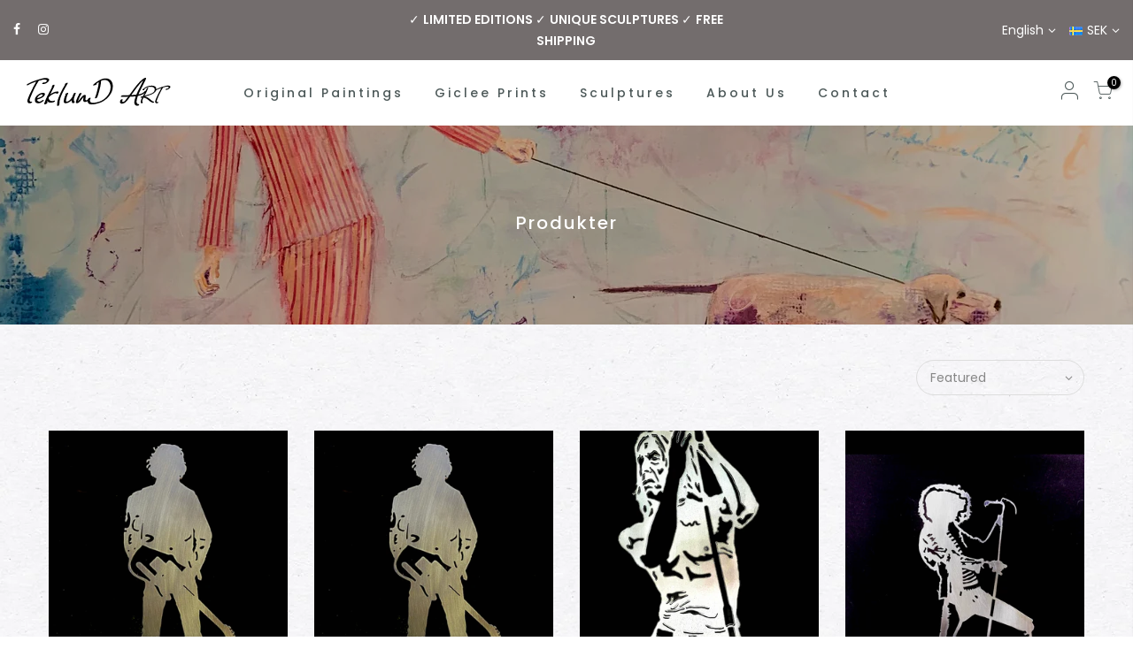

--- FILE ---
content_type: text/html; charset=utf-8
request_url: https://teklundart.se/collections/new-arrivals
body_size: 21433
content:
<!doctype html>
<html class="no-js" lang="en">
<head>
  <meta charset="utf-8">
  <meta name="viewport" content="width=device-width, initial-scale=1, shrink-to-fit=no, user-scalable=no">
  <meta name="theme-color" content="#bd3535">
  <meta name="format-detection" content="telephone=no">
  <link rel="canonical" href="https://teklundart.se/collections/new-arrivals">
  <link rel="preconnect" href="//fonts.shopifycdn.com/" crossorigin>
  <link rel="preconnect" href="//cdn.shopify.com/" crossorigin>
  <link rel="preconnect" href="//v.shopify.com/" crossorigin>
  <link rel="dns-prefetch" href="//teklundart.se" crossorigin>
  <link rel="dns-prefetch" href="//tomarp2020.myshopify.com" crossorigin>
  <link rel="dns-prefetch" href="//cdn.shopify.com" crossorigin>
  <link rel="dns-prefetch" href="//v.shopify.com" crossorigin>
  <link rel="dns-prefetch" href="//fonts.shopifycdn.com" crossorigin>
  <link rel="dns-prefetch" href="//fonts.googleapis.com" crossorigin>
  <link rel="dns-prefetch" href="//kit-pro.fontawesome.com" crossorigin>
  <link rel="preload" as="style" href="//teklundart.se/cdn/shop/t/3/assets/pre_theme.scss.css?v=144591974266055960741666004193">
  <link rel="preload" as="style" href="//teklundart.se/cdn/shop/t/3/assets/theme.scss.css?v=75351952013556754591666173229"><title>Produkter &ndash; Teklund Art</title><link rel="shortcut icon" type="image/png" href="//teklundart.se/cdn/shop/files/fav_5_32x.png?v=1666075273"><!-- social-meta-tags.liquid --><meta name="keywords" content="Produkter,Teklund Art,teklundart.se"/><meta name="author" content="The4"><meta property="og:site_name" content="Teklund Art">
<meta property="og:url" content="https://teklundart.se/collections/new-arrivals">
<meta property="og:title" content="Produkter">
<meta property="og:type" content="product.group">
<meta property="og:description" content="Art. Paintings. sculptures,Rock icons. Paul simonon . Thåström"><meta property="og:image" content="http://teklundart.se/cdn/shop/files/png_3_1200x1200.png?v=1666070768"><meta property="og:image:secure_url" content="https://teklundart.se/cdn/shop/files/png_3_1200x1200.png?v=1666070768"><meta name="twitter:card" content="summary_large_image">
<meta name="twitter:title" content="Produkter">
<meta name="twitter:description" content="Art. Paintings. sculptures,Rock icons. Paul simonon . Thåström">
<link href="//teklundart.se/cdn/shop/t/3/assets/pre_theme.scss.css?v=144591974266055960741666004193" rel="stylesheet" type="text/css" media="all" /><link rel="preload" as="script" href="//teklundart.se/cdn/shop/t/3/assets/lazysizes.min.js?v=22238013326549281811666004148">
<link rel="preload" as="script" href="//teklundart.se/cdn/shop/t/3/assets/nt_vendor.min.js?v=15107314600890742991666004149">
<link rel="preload" href="//teklundart.se/cdn/shop/t/3/assets/style.scss.css?v=95285315288191020421666242084" as="style" onload="this.onload=null;this.rel='stylesheet'">
<link href="//teklundart.se/cdn/shop/t/3/assets/theme.scss.css?v=75351952013556754591666173229" rel="stylesheet" type="text/css" media="all" />
<link id="sett_clt4" rel="preload" href="//teklundart.se/cdn/shop/t/3/assets/sett_cl.css?v=63498381061565952041666004151" as="style" onload="this.onload=null;this.rel='stylesheet'"><link rel="preload" href="//teklundart.se/cdn/shop/t/3/assets/line-awesome.min.css?v=36930450349382045261666004148" as="style" onload="this.onload=null;this.rel='stylesheet'">
<script id="js_lzt4" src="//teklundart.se/cdn/shop/t/3/assets/lazysizes.min.js?v=22238013326549281811666004148" defer="defer"></script>
<script>document.documentElement.className = document.documentElement.className.replace('no-js', 'yes-js');const t_name = "collection", t_cartCount = 0,ThemeIdT4 = null,ThemePuT4 = '#purchase_codet4',t_shop_currency = "SEK", t_moneyFormat = "{{amount_no_decimals}} kr", t_cart_url = "\/cart", pr_re_url = "\/recommendations\/products"; if (performance.navigation.type === 2) {location.reload(true);}</script>
<script src="//teklundart.se/cdn/shop/t/3/assets/nt_vendor.min.js?v=15107314600890742991666004149" defer="defer" id="js_ntt4"
  data-theme='//teklundart.se/cdn/shop/t/3/assets/nt_theme.min.js?v=140910979938776724661666004149'
  data-stt='//teklundart.se/cdn/shop/t/3/assets/nt_settings.js?v=54341168418400949761666094599'
  data-cat='//teklundart.se/cdn/shop/t/3/assets/cat.min.js?v=48848521460217063231666004145' 
  data-sw='//teklundart.se/cdn/shop/t/3/assets/swatch.min.js?v=172380069287625364941666004151'
  data-prjs='//teklundart.se/cdn/shop/t/3/assets/produc.min.js?v=96869784618906595261666004150' 
  data-mail='//teklundart.se/cdn/shop/t/3/assets/platform_mail.min.js?v=146534238011210771231666004149'
  data-my='//teklundart.se/cdn/shop/t/3/assets/my.js?v=111603181540343972631666004148' data-cusp='//teklundart.se/cdn/shop/t/3/assets/my.js?v=111603181540343972631666004148' data-cur='//teklundart.se/cdn/shop/t/3/assets/my.js?v=111603181540343972631666004148' data-mdl='//teklundart.se/cdn/shop/t/3/assets/module.min.js?v=72712877271928395091666004148'
  data-map='//teklundart.se/cdn/shop/t/3/assets/maplace.min.js?v=123640464312137447171666004148'
  data-time='//teklundart.se/cdn/shop/t/3/assets/spacetime.min.js?v=161364803253740588311666004151'
  data-ins='//teklundart.se/cdn/shop/t/3/assets/nt_instagram.min.js?v=150539233351459981941666004149'
  data-user='//teklundart.se/cdn/shop/t/3/assets/interactable.min.js?v=21216006650413468861666004147'
  data-add='//s7.addthis.com/js/300/addthis_widget.js#pubid=ra-56efaa05a768bd19'
  data-klaviyo='//www.klaviyo.com/media/js/public/klaviyo_subscribe.js'
  data-font='icongecko , fagecko , Pe-icon-7-stroke , Font Awesome 5 Free:n9'
  data-fm=''
  data-spcmn='//teklundart.se/cdn/shopifycloud/storefront/assets/themes_support/shopify_common-5f594365.js'
  data-cust='//teklundart.se/cdn/shop/t/3/assets/customerclnt.min.js?v=158442283697986287111666004146'
  data-cusjs='none'
  data-desadm='//teklundart.se/cdn/shop/t/3/assets/des_adm.min.js?v=90925472390183413811666004146'
  data-otherryv='//teklundart.se/cdn/shop/t/3/assets/reviewOther.js?v=157077235154481297451666004151'></script>

<script>window.performance && window.performance.mark && window.performance.mark('shopify.content_for_header.start');</script><meta name="google-site-verification" content="lLJFl8TWvTWf6w8YimgtP5lWAGcMkOIaRnMfVdkj5ws">
<meta name="facebook-domain-verification" content="wvypjwjfawiiu5q6faivivym7fwa8q">
<meta id="shopify-digital-wallet" name="shopify-digital-wallet" content="/58024034475/digital_wallets/dialog">
<meta name="shopify-checkout-api-token" content="77abf998e9bac2f5708a007468bf6616">
<meta id="in-context-paypal-metadata" data-shop-id="58024034475" data-venmo-supported="false" data-environment="production" data-locale="en_US" data-paypal-v4="true" data-currency="SEK">
<link rel="alternate" type="application/atom+xml" title="Feed" href="/collections/new-arrivals.atom" />
<link rel="next" href="/collections/new-arrivals?page=2">
<link rel="alternate" hreflang="x-default" href="https://teklundart.se/collections/new-arrivals">
<link rel="alternate" hreflang="en" href="https://teklundart.se/collections/new-arrivals">
<link rel="alternate" hreflang="sv" href="https://teklundart.se/sv/collections/new-arrivals">
<link rel="alternate" type="application/json+oembed" href="https://teklundart.se/collections/new-arrivals.oembed">
<script async="async" src="/checkouts/internal/preloads.js?locale=en-SE"></script>
<link rel="preconnect" href="https://shop.app" crossorigin="anonymous">
<script async="async" src="https://shop.app/checkouts/internal/preloads.js?locale=en-SE&shop_id=58024034475" crossorigin="anonymous"></script>
<script id="apple-pay-shop-capabilities" type="application/json">{"shopId":58024034475,"countryCode":"SE","currencyCode":"SEK","merchantCapabilities":["supports3DS"],"merchantId":"gid:\/\/shopify\/Shop\/58024034475","merchantName":"Teklund Art","requiredBillingContactFields":["postalAddress","email"],"requiredShippingContactFields":["postalAddress","email"],"shippingType":"shipping","supportedNetworks":["visa","maestro","masterCard","amex"],"total":{"type":"pending","label":"Teklund Art","amount":"1.00"},"shopifyPaymentsEnabled":true,"supportsSubscriptions":true}</script>
<script id="shopify-features" type="application/json">{"accessToken":"77abf998e9bac2f5708a007468bf6616","betas":["rich-media-storefront-analytics"],"domain":"teklundart.se","predictiveSearch":true,"shopId":58024034475,"locale":"en"}</script>
<script>var Shopify = Shopify || {};
Shopify.shop = "tomarp2020.myshopify.com";
Shopify.locale = "en";
Shopify.currency = {"active":"SEK","rate":"1.0"};
Shopify.country = "SE";
Shopify.theme = {"name":"Smith Marketing","id":131824648363,"schema_name":"Gecko","schema_version":"5.0.2","theme_store_id":null,"role":"main"};
Shopify.theme.handle = "null";
Shopify.theme.style = {"id":null,"handle":null};
Shopify.cdnHost = "teklundart.se/cdn";
Shopify.routes = Shopify.routes || {};
Shopify.routes.root = "/";</script>
<script type="module">!function(o){(o.Shopify=o.Shopify||{}).modules=!0}(window);</script>
<script>!function(o){function n(){var o=[];function n(){o.push(Array.prototype.slice.apply(arguments))}return n.q=o,n}var t=o.Shopify=o.Shopify||{};t.loadFeatures=n(),t.autoloadFeatures=n()}(window);</script>
<script>
  window.ShopifyPay = window.ShopifyPay || {};
  window.ShopifyPay.apiHost = "shop.app\/pay";
  window.ShopifyPay.redirectState = null;
</script>
<script id="shop-js-analytics" type="application/json">{"pageType":"collection"}</script>
<script defer="defer" async type="module" src="//teklundart.se/cdn/shopifycloud/shop-js/modules/v2/client.init-shop-cart-sync_WVOgQShq.en.esm.js"></script>
<script defer="defer" async type="module" src="//teklundart.se/cdn/shopifycloud/shop-js/modules/v2/chunk.common_C_13GLB1.esm.js"></script>
<script defer="defer" async type="module" src="//teklundart.se/cdn/shopifycloud/shop-js/modules/v2/chunk.modal_CLfMGd0m.esm.js"></script>
<script type="module">
  await import("//teklundart.se/cdn/shopifycloud/shop-js/modules/v2/client.init-shop-cart-sync_WVOgQShq.en.esm.js");
await import("//teklundart.se/cdn/shopifycloud/shop-js/modules/v2/chunk.common_C_13GLB1.esm.js");
await import("//teklundart.se/cdn/shopifycloud/shop-js/modules/v2/chunk.modal_CLfMGd0m.esm.js");

  window.Shopify.SignInWithShop?.initShopCartSync?.({"fedCMEnabled":true,"windoidEnabled":true});

</script>
<script>
  window.Shopify = window.Shopify || {};
  if (!window.Shopify.featureAssets) window.Shopify.featureAssets = {};
  window.Shopify.featureAssets['shop-js'] = {"shop-cart-sync":["modules/v2/client.shop-cart-sync_DuR37GeY.en.esm.js","modules/v2/chunk.common_C_13GLB1.esm.js","modules/v2/chunk.modal_CLfMGd0m.esm.js"],"init-fed-cm":["modules/v2/client.init-fed-cm_BucUoe6W.en.esm.js","modules/v2/chunk.common_C_13GLB1.esm.js","modules/v2/chunk.modal_CLfMGd0m.esm.js"],"shop-toast-manager":["modules/v2/client.shop-toast-manager_B0JfrpKj.en.esm.js","modules/v2/chunk.common_C_13GLB1.esm.js","modules/v2/chunk.modal_CLfMGd0m.esm.js"],"init-shop-cart-sync":["modules/v2/client.init-shop-cart-sync_WVOgQShq.en.esm.js","modules/v2/chunk.common_C_13GLB1.esm.js","modules/v2/chunk.modal_CLfMGd0m.esm.js"],"shop-button":["modules/v2/client.shop-button_B_U3bv27.en.esm.js","modules/v2/chunk.common_C_13GLB1.esm.js","modules/v2/chunk.modal_CLfMGd0m.esm.js"],"init-windoid":["modules/v2/client.init-windoid_DuP9q_di.en.esm.js","modules/v2/chunk.common_C_13GLB1.esm.js","modules/v2/chunk.modal_CLfMGd0m.esm.js"],"shop-cash-offers":["modules/v2/client.shop-cash-offers_BmULhtno.en.esm.js","modules/v2/chunk.common_C_13GLB1.esm.js","modules/v2/chunk.modal_CLfMGd0m.esm.js"],"pay-button":["modules/v2/client.pay-button_CrPSEbOK.en.esm.js","modules/v2/chunk.common_C_13GLB1.esm.js","modules/v2/chunk.modal_CLfMGd0m.esm.js"],"init-customer-accounts":["modules/v2/client.init-customer-accounts_jNk9cPYQ.en.esm.js","modules/v2/client.shop-login-button_DJ5ldayH.en.esm.js","modules/v2/chunk.common_C_13GLB1.esm.js","modules/v2/chunk.modal_CLfMGd0m.esm.js"],"avatar":["modules/v2/client.avatar_BTnouDA3.en.esm.js"],"checkout-modal":["modules/v2/client.checkout-modal_pBPyh9w8.en.esm.js","modules/v2/chunk.common_C_13GLB1.esm.js","modules/v2/chunk.modal_CLfMGd0m.esm.js"],"init-shop-for-new-customer-accounts":["modules/v2/client.init-shop-for-new-customer-accounts_BUoCy7a5.en.esm.js","modules/v2/client.shop-login-button_DJ5ldayH.en.esm.js","modules/v2/chunk.common_C_13GLB1.esm.js","modules/v2/chunk.modal_CLfMGd0m.esm.js"],"init-customer-accounts-sign-up":["modules/v2/client.init-customer-accounts-sign-up_CnczCz9H.en.esm.js","modules/v2/client.shop-login-button_DJ5ldayH.en.esm.js","modules/v2/chunk.common_C_13GLB1.esm.js","modules/v2/chunk.modal_CLfMGd0m.esm.js"],"init-shop-email-lookup-coordinator":["modules/v2/client.init-shop-email-lookup-coordinator_CzjY5t9o.en.esm.js","modules/v2/chunk.common_C_13GLB1.esm.js","modules/v2/chunk.modal_CLfMGd0m.esm.js"],"shop-follow-button":["modules/v2/client.shop-follow-button_CsYC63q7.en.esm.js","modules/v2/chunk.common_C_13GLB1.esm.js","modules/v2/chunk.modal_CLfMGd0m.esm.js"],"shop-login-button":["modules/v2/client.shop-login-button_DJ5ldayH.en.esm.js","modules/v2/chunk.common_C_13GLB1.esm.js","modules/v2/chunk.modal_CLfMGd0m.esm.js"],"shop-login":["modules/v2/client.shop-login_B9ccPdmx.en.esm.js","modules/v2/chunk.common_C_13GLB1.esm.js","modules/v2/chunk.modal_CLfMGd0m.esm.js"],"lead-capture":["modules/v2/client.lead-capture_D0K_KgYb.en.esm.js","modules/v2/chunk.common_C_13GLB1.esm.js","modules/v2/chunk.modal_CLfMGd0m.esm.js"],"payment-terms":["modules/v2/client.payment-terms_BWmiNN46.en.esm.js","modules/v2/chunk.common_C_13GLB1.esm.js","modules/v2/chunk.modal_CLfMGd0m.esm.js"]};
</script>
<script>(function() {
  var isLoaded = false;
  function asyncLoad() {
    if (isLoaded) return;
    isLoaded = true;
    var urls = ["https:\/\/app.sixads.net\/sixads.js?shop=tomarp2020.myshopify.com"];
    for (var i = 0; i < urls.length; i++) {
      var s = document.createElement('script');
      s.type = 'text/javascript';
      s.async = true;
      s.src = urls[i];
      var x = document.getElementsByTagName('script')[0];
      x.parentNode.insertBefore(s, x);
    }
  };
  if(window.attachEvent) {
    window.attachEvent('onload', asyncLoad);
  } else {
    window.addEventListener('load', asyncLoad, false);
  }
})();</script>
<script id="__st">var __st={"a":58024034475,"offset":3600,"reqid":"bc0a00e4-d351-4bbe-8b5d-cc8e0e016ae4-1769539538","pageurl":"teklundart.se\/collections\/new-arrivals","u":"a1335871d759","p":"collection","rtyp":"collection","rid":289957019819};</script>
<script>window.ShopifyPaypalV4VisibilityTracking = true;</script>
<script id="captcha-bootstrap">!function(){'use strict';const t='contact',e='account',n='new_comment',o=[[t,t],['blogs',n],['comments',n],[t,'customer']],c=[[e,'customer_login'],[e,'guest_login'],[e,'recover_customer_password'],[e,'create_customer']],r=t=>t.map((([t,e])=>`form[action*='/${t}']:not([data-nocaptcha='true']) input[name='form_type'][value='${e}']`)).join(','),a=t=>()=>t?[...document.querySelectorAll(t)].map((t=>t.form)):[];function s(){const t=[...o],e=r(t);return a(e)}const i='password',u='form_key',d=['recaptcha-v3-token','g-recaptcha-response','h-captcha-response',i],f=()=>{try{return window.sessionStorage}catch{return}},m='__shopify_v',_=t=>t.elements[u];function p(t,e,n=!1){try{const o=window.sessionStorage,c=JSON.parse(o.getItem(e)),{data:r}=function(t){const{data:e,action:n}=t;return t[m]||n?{data:e,action:n}:{data:t,action:n}}(c);for(const[e,n]of Object.entries(r))t.elements[e]&&(t.elements[e].value=n);n&&o.removeItem(e)}catch(o){console.error('form repopulation failed',{error:o})}}const l='form_type',E='cptcha';function T(t){t.dataset[E]=!0}const w=window,h=w.document,L='Shopify',v='ce_forms',y='captcha';let A=!1;((t,e)=>{const n=(g='f06e6c50-85a8-45c8-87d0-21a2b65856fe',I='https://cdn.shopify.com/shopifycloud/storefront-forms-hcaptcha/ce_storefront_forms_captcha_hcaptcha.v1.5.2.iife.js',D={infoText:'Protected by hCaptcha',privacyText:'Privacy',termsText:'Terms'},(t,e,n)=>{const o=w[L][v],c=o.bindForm;if(c)return c(t,g,e,D).then(n);var r;o.q.push([[t,g,e,D],n]),r=I,A||(h.body.append(Object.assign(h.createElement('script'),{id:'captcha-provider',async:!0,src:r})),A=!0)});var g,I,D;w[L]=w[L]||{},w[L][v]=w[L][v]||{},w[L][v].q=[],w[L][y]=w[L][y]||{},w[L][y].protect=function(t,e){n(t,void 0,e),T(t)},Object.freeze(w[L][y]),function(t,e,n,w,h,L){const[v,y,A,g]=function(t,e,n){const i=e?o:[],u=t?c:[],d=[...i,...u],f=r(d),m=r(i),_=r(d.filter((([t,e])=>n.includes(e))));return[a(f),a(m),a(_),s()]}(w,h,L),I=t=>{const e=t.target;return e instanceof HTMLFormElement?e:e&&e.form},D=t=>v().includes(t);t.addEventListener('submit',(t=>{const e=I(t);if(!e)return;const n=D(e)&&!e.dataset.hcaptchaBound&&!e.dataset.recaptchaBound,o=_(e),c=g().includes(e)&&(!o||!o.value);(n||c)&&t.preventDefault(),c&&!n&&(function(t){try{if(!f())return;!function(t){const e=f();if(!e)return;const n=_(t);if(!n)return;const o=n.value;o&&e.removeItem(o)}(t);const e=Array.from(Array(32),(()=>Math.random().toString(36)[2])).join('');!function(t,e){_(t)||t.append(Object.assign(document.createElement('input'),{type:'hidden',name:u})),t.elements[u].value=e}(t,e),function(t,e){const n=f();if(!n)return;const o=[...t.querySelectorAll(`input[type='${i}']`)].map((({name:t})=>t)),c=[...d,...o],r={};for(const[a,s]of new FormData(t).entries())c.includes(a)||(r[a]=s);n.setItem(e,JSON.stringify({[m]:1,action:t.action,data:r}))}(t,e)}catch(e){console.error('failed to persist form',e)}}(e),e.submit())}));const S=(t,e)=>{t&&!t.dataset[E]&&(n(t,e.some((e=>e===t))),T(t))};for(const o of['focusin','change'])t.addEventListener(o,(t=>{const e=I(t);D(e)&&S(e,y())}));const B=e.get('form_key'),M=e.get(l),P=B&&M;t.addEventListener('DOMContentLoaded',(()=>{const t=y();if(P)for(const e of t)e.elements[l].value===M&&p(e,B);[...new Set([...A(),...v().filter((t=>'true'===t.dataset.shopifyCaptcha))])].forEach((e=>S(e,t)))}))}(h,new URLSearchParams(w.location.search),n,t,e,['guest_login'])})(!0,!0)}();</script>
<script integrity="sha256-4kQ18oKyAcykRKYeNunJcIwy7WH5gtpwJnB7kiuLZ1E=" data-source-attribution="shopify.loadfeatures" defer="defer" src="//teklundart.se/cdn/shopifycloud/storefront/assets/storefront/load_feature-a0a9edcb.js" crossorigin="anonymous"></script>
<script crossorigin="anonymous" defer="defer" src="//teklundart.se/cdn/shopifycloud/storefront/assets/shopify_pay/storefront-65b4c6d7.js?v=20250812"></script>
<script data-source-attribution="shopify.dynamic_checkout.dynamic.init">var Shopify=Shopify||{};Shopify.PaymentButton=Shopify.PaymentButton||{isStorefrontPortableWallets:!0,init:function(){window.Shopify.PaymentButton.init=function(){};var t=document.createElement("script");t.src="https://teklundart.se/cdn/shopifycloud/portable-wallets/latest/portable-wallets.en.js",t.type="module",document.head.appendChild(t)}};
</script>
<script data-source-attribution="shopify.dynamic_checkout.buyer_consent">
  function portableWalletsHideBuyerConsent(e){var t=document.getElementById("shopify-buyer-consent"),n=document.getElementById("shopify-subscription-policy-button");t&&n&&(t.classList.add("hidden"),t.setAttribute("aria-hidden","true"),n.removeEventListener("click",e))}function portableWalletsShowBuyerConsent(e){var t=document.getElementById("shopify-buyer-consent"),n=document.getElementById("shopify-subscription-policy-button");t&&n&&(t.classList.remove("hidden"),t.removeAttribute("aria-hidden"),n.addEventListener("click",e))}window.Shopify?.PaymentButton&&(window.Shopify.PaymentButton.hideBuyerConsent=portableWalletsHideBuyerConsent,window.Shopify.PaymentButton.showBuyerConsent=portableWalletsShowBuyerConsent);
</script>
<script data-source-attribution="shopify.dynamic_checkout.cart.bootstrap">document.addEventListener("DOMContentLoaded",(function(){function t(){return document.querySelector("shopify-accelerated-checkout-cart, shopify-accelerated-checkout")}if(t())Shopify.PaymentButton.init();else{new MutationObserver((function(e,n){t()&&(Shopify.PaymentButton.init(),n.disconnect())})).observe(document.body,{childList:!0,subtree:!0})}}));
</script>
<link id="shopify-accelerated-checkout-styles" rel="stylesheet" media="screen" href="https://teklundart.se/cdn/shopifycloud/portable-wallets/latest/accelerated-checkout-backwards-compat.css" crossorigin="anonymous">
<style id="shopify-accelerated-checkout-cart">
        #shopify-buyer-consent {
  margin-top: 1em;
  display: inline-block;
  width: 100%;
}

#shopify-buyer-consent.hidden {
  display: none;
}

#shopify-subscription-policy-button {
  background: none;
  border: none;
  padding: 0;
  text-decoration: underline;
  font-size: inherit;
  cursor: pointer;
}

#shopify-subscription-policy-button::before {
  box-shadow: none;
}

      </style>

<script>window.performance && window.performance.mark && window.performance.mark('shopify.content_for_header.end');</script>
  <!-- "snippets/judgeme_core.liquid" was not rendered, the associated app was uninstalled -->
<link href="https://monorail-edge.shopifysvc.com" rel="dns-prefetch">
<script>(function(){if ("sendBeacon" in navigator && "performance" in window) {try {var session_token_from_headers = performance.getEntriesByType('navigation')[0].serverTiming.find(x => x.name == '_s').description;} catch {var session_token_from_headers = undefined;}var session_cookie_matches = document.cookie.match(/_shopify_s=([^;]*)/);var session_token_from_cookie = session_cookie_matches && session_cookie_matches.length === 2 ? session_cookie_matches[1] : "";var session_token = session_token_from_headers || session_token_from_cookie || "";function handle_abandonment_event(e) {var entries = performance.getEntries().filter(function(entry) {return /monorail-edge.shopifysvc.com/.test(entry.name);});if (!window.abandonment_tracked && entries.length === 0) {window.abandonment_tracked = true;var currentMs = Date.now();var navigation_start = performance.timing.navigationStart;var payload = {shop_id: 58024034475,url: window.location.href,navigation_start,duration: currentMs - navigation_start,session_token,page_type: "collection"};window.navigator.sendBeacon("https://monorail-edge.shopifysvc.com/v1/produce", JSON.stringify({schema_id: "online_store_buyer_site_abandonment/1.1",payload: payload,metadata: {event_created_at_ms: currentMs,event_sent_at_ms: currentMs}}));}}window.addEventListener('pagehide', handle_abandonment_event);}}());</script>
<script id="web-pixels-manager-setup">(function e(e,d,r,n,o){if(void 0===o&&(o={}),!Boolean(null===(a=null===(i=window.Shopify)||void 0===i?void 0:i.analytics)||void 0===a?void 0:a.replayQueue)){var i,a;window.Shopify=window.Shopify||{};var t=window.Shopify;t.analytics=t.analytics||{};var s=t.analytics;s.replayQueue=[],s.publish=function(e,d,r){return s.replayQueue.push([e,d,r]),!0};try{self.performance.mark("wpm:start")}catch(e){}var l=function(){var e={modern:/Edge?\/(1{2}[4-9]|1[2-9]\d|[2-9]\d{2}|\d{4,})\.\d+(\.\d+|)|Firefox\/(1{2}[4-9]|1[2-9]\d|[2-9]\d{2}|\d{4,})\.\d+(\.\d+|)|Chrom(ium|e)\/(9{2}|\d{3,})\.\d+(\.\d+|)|(Maci|X1{2}).+ Version\/(15\.\d+|(1[6-9]|[2-9]\d|\d{3,})\.\d+)([,.]\d+|)( \(\w+\)|)( Mobile\/\w+|) Safari\/|Chrome.+OPR\/(9{2}|\d{3,})\.\d+\.\d+|(CPU[ +]OS|iPhone[ +]OS|CPU[ +]iPhone|CPU IPhone OS|CPU iPad OS)[ +]+(15[._]\d+|(1[6-9]|[2-9]\d|\d{3,})[._]\d+)([._]\d+|)|Android:?[ /-](13[3-9]|1[4-9]\d|[2-9]\d{2}|\d{4,})(\.\d+|)(\.\d+|)|Android.+Firefox\/(13[5-9]|1[4-9]\d|[2-9]\d{2}|\d{4,})\.\d+(\.\d+|)|Android.+Chrom(ium|e)\/(13[3-9]|1[4-9]\d|[2-9]\d{2}|\d{4,})\.\d+(\.\d+|)|SamsungBrowser\/([2-9]\d|\d{3,})\.\d+/,legacy:/Edge?\/(1[6-9]|[2-9]\d|\d{3,})\.\d+(\.\d+|)|Firefox\/(5[4-9]|[6-9]\d|\d{3,})\.\d+(\.\d+|)|Chrom(ium|e)\/(5[1-9]|[6-9]\d|\d{3,})\.\d+(\.\d+|)([\d.]+$|.*Safari\/(?![\d.]+ Edge\/[\d.]+$))|(Maci|X1{2}).+ Version\/(10\.\d+|(1[1-9]|[2-9]\d|\d{3,})\.\d+)([,.]\d+|)( \(\w+\)|)( Mobile\/\w+|) Safari\/|Chrome.+OPR\/(3[89]|[4-9]\d|\d{3,})\.\d+\.\d+|(CPU[ +]OS|iPhone[ +]OS|CPU[ +]iPhone|CPU IPhone OS|CPU iPad OS)[ +]+(10[._]\d+|(1[1-9]|[2-9]\d|\d{3,})[._]\d+)([._]\d+|)|Android:?[ /-](13[3-9]|1[4-9]\d|[2-9]\d{2}|\d{4,})(\.\d+|)(\.\d+|)|Mobile Safari.+OPR\/([89]\d|\d{3,})\.\d+\.\d+|Android.+Firefox\/(13[5-9]|1[4-9]\d|[2-9]\d{2}|\d{4,})\.\d+(\.\d+|)|Android.+Chrom(ium|e)\/(13[3-9]|1[4-9]\d|[2-9]\d{2}|\d{4,})\.\d+(\.\d+|)|Android.+(UC? ?Browser|UCWEB|U3)[ /]?(15\.([5-9]|\d{2,})|(1[6-9]|[2-9]\d|\d{3,})\.\d+)\.\d+|SamsungBrowser\/(5\.\d+|([6-9]|\d{2,})\.\d+)|Android.+MQ{2}Browser\/(14(\.(9|\d{2,})|)|(1[5-9]|[2-9]\d|\d{3,})(\.\d+|))(\.\d+|)|K[Aa][Ii]OS\/(3\.\d+|([4-9]|\d{2,})\.\d+)(\.\d+|)/},d=e.modern,r=e.legacy,n=navigator.userAgent;return n.match(d)?"modern":n.match(r)?"legacy":"unknown"}(),u="modern"===l?"modern":"legacy",c=(null!=n?n:{modern:"",legacy:""})[u],f=function(e){return[e.baseUrl,"/wpm","/b",e.hashVersion,"modern"===e.buildTarget?"m":"l",".js"].join("")}({baseUrl:d,hashVersion:r,buildTarget:u}),m=function(e){var d=e.version,r=e.bundleTarget,n=e.surface,o=e.pageUrl,i=e.monorailEndpoint;return{emit:function(e){var a=e.status,t=e.errorMsg,s=(new Date).getTime(),l=JSON.stringify({metadata:{event_sent_at_ms:s},events:[{schema_id:"web_pixels_manager_load/3.1",payload:{version:d,bundle_target:r,page_url:o,status:a,surface:n,error_msg:t},metadata:{event_created_at_ms:s}}]});if(!i)return console&&console.warn&&console.warn("[Web Pixels Manager] No Monorail endpoint provided, skipping logging."),!1;try{return self.navigator.sendBeacon.bind(self.navigator)(i,l)}catch(e){}var u=new XMLHttpRequest;try{return u.open("POST",i,!0),u.setRequestHeader("Content-Type","text/plain"),u.send(l),!0}catch(e){return console&&console.warn&&console.warn("[Web Pixels Manager] Got an unhandled error while logging to Monorail."),!1}}}}({version:r,bundleTarget:l,surface:e.surface,pageUrl:self.location.href,monorailEndpoint:e.monorailEndpoint});try{o.browserTarget=l,function(e){var d=e.src,r=e.async,n=void 0===r||r,o=e.onload,i=e.onerror,a=e.sri,t=e.scriptDataAttributes,s=void 0===t?{}:t,l=document.createElement("script"),u=document.querySelector("head"),c=document.querySelector("body");if(l.async=n,l.src=d,a&&(l.integrity=a,l.crossOrigin="anonymous"),s)for(var f in s)if(Object.prototype.hasOwnProperty.call(s,f))try{l.dataset[f]=s[f]}catch(e){}if(o&&l.addEventListener("load",o),i&&l.addEventListener("error",i),u)u.appendChild(l);else{if(!c)throw new Error("Did not find a head or body element to append the script");c.appendChild(l)}}({src:f,async:!0,onload:function(){if(!function(){var e,d;return Boolean(null===(d=null===(e=window.Shopify)||void 0===e?void 0:e.analytics)||void 0===d?void 0:d.initialized)}()){var d=window.webPixelsManager.init(e)||void 0;if(d){var r=window.Shopify.analytics;r.replayQueue.forEach((function(e){var r=e[0],n=e[1],o=e[2];d.publishCustomEvent(r,n,o)})),r.replayQueue=[],r.publish=d.publishCustomEvent,r.visitor=d.visitor,r.initialized=!0}}},onerror:function(){return m.emit({status:"failed",errorMsg:"".concat(f," has failed to load")})},sri:function(e){var d=/^sha384-[A-Za-z0-9+/=]+$/;return"string"==typeof e&&d.test(e)}(c)?c:"",scriptDataAttributes:o}),m.emit({status:"loading"})}catch(e){m.emit({status:"failed",errorMsg:(null==e?void 0:e.message)||"Unknown error"})}}})({shopId: 58024034475,storefrontBaseUrl: "https://teklundart.se",extensionsBaseUrl: "https://extensions.shopifycdn.com/cdn/shopifycloud/web-pixels-manager",monorailEndpoint: "https://monorail-edge.shopifysvc.com/unstable/produce_batch",surface: "storefront-renderer",enabledBetaFlags: ["2dca8a86"],webPixelsConfigList: [{"id":"1013252424","configuration":"{\"config\":\"{\\\"pixel_id\\\":\\\"AW-328806820\\\",\\\"target_country\\\":\\\"SE\\\",\\\"gtag_events\\\":[{\\\"type\\\":\\\"search\\\",\\\"action_label\\\":\\\"AW-328806820\\\/P3P0CNORvN0CEKTj5JwB\\\"},{\\\"type\\\":\\\"begin_checkout\\\",\\\"action_label\\\":\\\"AW-328806820\\\/LmSYCNCRvN0CEKTj5JwB\\\"},{\\\"type\\\":\\\"view_item\\\",\\\"action_label\\\":[\\\"AW-328806820\\\/dAq1CMqRvN0CEKTj5JwB\\\",\\\"MC-S6ED34DPJL\\\"]},{\\\"type\\\":\\\"purchase\\\",\\\"action_label\\\":[\\\"AW-328806820\\\/Y9SPCMeRvN0CEKTj5JwB\\\",\\\"MC-S6ED34DPJL\\\"]},{\\\"type\\\":\\\"page_view\\\",\\\"action_label\\\":[\\\"AW-328806820\\\/GueYCMSRvN0CEKTj5JwB\\\",\\\"MC-S6ED34DPJL\\\"]},{\\\"type\\\":\\\"add_payment_info\\\",\\\"action_label\\\":\\\"AW-328806820\\\/4IJeCNaRvN0CEKTj5JwB\\\"},{\\\"type\\\":\\\"add_to_cart\\\",\\\"action_label\\\":\\\"AW-328806820\\\/KxM2CM2RvN0CEKTj5JwB\\\"}],\\\"enable_monitoring_mode\\\":false}\"}","eventPayloadVersion":"v1","runtimeContext":"OPEN","scriptVersion":"b2a88bafab3e21179ed38636efcd8a93","type":"APP","apiClientId":1780363,"privacyPurposes":[],"dataSharingAdjustments":{"protectedCustomerApprovalScopes":["read_customer_address","read_customer_email","read_customer_name","read_customer_personal_data","read_customer_phone"]}},{"id":"315392328","configuration":"{\"pixel_id\":\"4234314999924374\",\"pixel_type\":\"facebook_pixel\",\"metaapp_system_user_token\":\"-\"}","eventPayloadVersion":"v1","runtimeContext":"OPEN","scriptVersion":"ca16bc87fe92b6042fbaa3acc2fbdaa6","type":"APP","apiClientId":2329312,"privacyPurposes":["ANALYTICS","MARKETING","SALE_OF_DATA"],"dataSharingAdjustments":{"protectedCustomerApprovalScopes":["read_customer_address","read_customer_email","read_customer_name","read_customer_personal_data","read_customer_phone"]}},{"id":"shopify-app-pixel","configuration":"{}","eventPayloadVersion":"v1","runtimeContext":"STRICT","scriptVersion":"0450","apiClientId":"shopify-pixel","type":"APP","privacyPurposes":["ANALYTICS","MARKETING"]},{"id":"shopify-custom-pixel","eventPayloadVersion":"v1","runtimeContext":"LAX","scriptVersion":"0450","apiClientId":"shopify-pixel","type":"CUSTOM","privacyPurposes":["ANALYTICS","MARKETING"]}],isMerchantRequest: false,initData: {"shop":{"name":"Teklund Art","paymentSettings":{"currencyCode":"SEK"},"myshopifyDomain":"tomarp2020.myshopify.com","countryCode":"SE","storefrontUrl":"https:\/\/teklundart.se"},"customer":null,"cart":null,"checkout":null,"productVariants":[],"purchasingCompany":null},},"https://teklundart.se/cdn","fcfee988w5aeb613cpc8e4bc33m6693e112",{"modern":"","legacy":""},{"shopId":"58024034475","storefrontBaseUrl":"https:\/\/teklundart.se","extensionBaseUrl":"https:\/\/extensions.shopifycdn.com\/cdn\/shopifycloud\/web-pixels-manager","surface":"storefront-renderer","enabledBetaFlags":"[\"2dca8a86\"]","isMerchantRequest":"false","hashVersion":"fcfee988w5aeb613cpc8e4bc33m6693e112","publish":"custom","events":"[[\"page_viewed\",{}],[\"collection_viewed\",{\"collection\":{\"id\":\"289957019819\",\"title\":\"Produkter\",\"productVariants\":[{\"price\":{\"amount\":5400.0,\"currencyCode\":\"SEK\"},\"product\":{\"title\":\"Bruce (medium)\",\"vendor\":\"Teklund Art\",\"id\":\"7436964855979\",\"untranslatedTitle\":\"Bruce (medium)\",\"url\":\"\/products\/bruce-medium\",\"type\":\"Sculptures\"},\"id\":\"42117515968683\",\"image\":{\"src\":\"\/\/teklundart.se\/cdn\/shop\/products\/image_7561b70f-5ae9-47f4-a2d1-e0d8377b7ba4.jpg?v=1662193429\"},\"sku\":null,\"title\":\"Default Title\",\"untranslatedTitle\":\"Default Title\"},{\"price\":{\"amount\":3900.0,\"currencyCode\":\"SEK\"},\"product\":{\"title\":\"Bruce (small)\",\"vendor\":\"Teklund Art\",\"id\":\"7436948078763\",\"untranslatedTitle\":\"Bruce (small)\",\"url\":\"\/products\/bruce\",\"type\":\"Sculptures\"},\"id\":\"42117457969323\",\"image\":{\"src\":\"\/\/teklundart.se\/cdn\/shop\/products\/image_6f3f250b-a5e9-4a01-8bb8-1fcdf1dc1568.jpg?v=1662192224\"},\"sku\":null,\"title\":\"Default Title\",\"untranslatedTitle\":\"Default Title\"},{\"price\":{\"amount\":5400.0,\"currencyCode\":\"SEK\"},\"product\":{\"title\":\"Iggy( Medium )\",\"vendor\":\"Teklund Art\",\"id\":\"7414122741931\",\"untranslatedTitle\":\"Iggy( Medium )\",\"url\":\"\/products\/iggy\",\"type\":\"Sculptures\"},\"id\":\"42040249680043\",\"image\":{\"src\":\"\/\/teklundart.se\/cdn\/shop\/files\/D5C682FD-F9C2-4D61-8F92-77B662863936.jpg?v=1729936000\"},\"sku\":null,\"title\":\"Default Title\",\"untranslatedTitle\":\"Default Title\"},{\"price\":{\"amount\":5400.0,\"currencyCode\":\"SEK\"},\"product\":{\"title\":\"Joey Ramone (medium )\",\"vendor\":\"Teklund Art\",\"id\":\"7363342663851\",\"untranslatedTitle\":\"Joey Ramone (medium )\",\"url\":\"\/products\/joey-ramone-medium\",\"type\":\"Sculptures\"},\"id\":\"41907067846827\",\"image\":{\"src\":\"\/\/teklundart.se\/cdn\/shop\/files\/FullSizeRender_43725813-528f-4610-977f-db59b8baff87.jpg?v=1729937251\"},\"sku\":null,\"title\":\"Default Title\",\"untranslatedTitle\":\"Default Title\"},{\"price\":{\"amount\":3900.0,\"currencyCode\":\"SEK\"},\"product\":{\"title\":\"Joey Ramone (small)\",\"vendor\":\"Teklund Art\",\"id\":\"7363340337323\",\"untranslatedTitle\":\"Joey Ramone (small)\",\"url\":\"\/products\/joey-ramone-small\",\"type\":\"Sculptures\"},\"id\":\"41907060375723\",\"image\":{\"src\":\"\/\/teklundart.se\/cdn\/shop\/files\/FullSizeRender_be46e062-2a04-4b94-aa66-742e23b31e46.jpg?v=1729937413\"},\"sku\":null,\"title\":\"Default Title\",\"untranslatedTitle\":\"Default Title\"},{\"price\":{\"amount\":5400.0,\"currencyCode\":\"SEK\"},\"product\":{\"title\":\"Bob Marley (medium)\",\"vendor\":\"Teklund Art\",\"id\":\"7363334668459\",\"untranslatedTitle\":\"Bob Marley (medium)\",\"url\":\"\/products\/bob-marley-medium\",\"type\":\"\"},\"id\":\"41907049169067\",\"image\":{\"src\":\"\/\/teklundart.se\/cdn\/shop\/files\/IMG-5247.jpg?v=1729980030\"},\"sku\":null,\"title\":\"Default Title\",\"untranslatedTitle\":\"Default Title\"},{\"price\":{\"amount\":3900.0,\"currencyCode\":\"SEK\"},\"product\":{\"title\":\"Bob Marley( small )\",\"vendor\":\"Teklund Art\",\"id\":\"7363316777131\",\"untranslatedTitle\":\"Bob Marley( small )\",\"url\":\"\/products\/bob-marley\",\"type\":\"Sculptures\"},\"id\":\"41906975146155\",\"image\":{\"src\":\"\/\/teklundart.se\/cdn\/shop\/files\/IMG-5247_ec031a5e-3fdf-4e7d-9754-ef81574256cb.jpg?v=1729980063\"},\"sku\":null,\"title\":\"Default Title\",\"untranslatedTitle\":\"Default Title\"},{\"price\":{\"amount\":5400.0,\"currencyCode\":\"SEK\"},\"product\":{\"title\":\"Bowie (Medium)\",\"vendor\":\"Teklund Art\",\"id\":\"7334799704235\",\"untranslatedTitle\":\"Bowie (Medium)\",\"url\":\"\/products\/bowie-1\",\"type\":\"\"},\"id\":\"41818860552363\",\"image\":{\"src\":\"\/\/teklundart.se\/cdn\/shop\/files\/FullSizeRender_23ec8068-2d9c-447f-b518-8f708f29b35e.jpg?v=1729934791\"},\"sku\":null,\"title\":\"Default Title\",\"untranslatedTitle\":\"Default Title\"},{\"price\":{\"amount\":5400.0,\"currencyCode\":\"SEK\"},\"product\":{\"title\":\"Håkan (Medium )\",\"vendor\":\"Teklund Art\",\"id\":\"7334792102059\",\"untranslatedTitle\":\"Håkan (Medium )\",\"url\":\"\/products\/hakan-medium\",\"type\":\"Sculptures\"},\"id\":\"41818830667947\",\"image\":{\"src\":\"\/\/teklundart.se\/cdn\/shop\/products\/image_78d70d30-723e-4249-bb84-398378a83148.jpg?v=1653654787\"},\"sku\":null,\"title\":\"Default Title\",\"untranslatedTitle\":\"Default Title\"},{\"price\":{\"amount\":5400.0,\"currencyCode\":\"SEK\"},\"product\":{\"title\":\"Dylan (Medium)\",\"vendor\":\"Teklund Art\",\"id\":\"7334787743915\",\"untranslatedTitle\":\"Dylan (Medium)\",\"url\":\"\/products\/dylan-medium\",\"type\":\"Sculptures\"},\"id\":\"41818815332523\",\"image\":{\"src\":\"\/\/teklundart.se\/cdn\/shop\/products\/image_92fa60e6-eba2-4d4a-a322-efbb7fc38a08.jpg?v=1653654238\"},\"sku\":null,\"title\":\"Default Title\",\"untranslatedTitle\":\"Default Title\"},{\"price\":{\"amount\":5400.0,\"currencyCode\":\"SEK\"},\"product\":{\"title\":\"Robert Smith (Medium)\",\"vendor\":\"Teklund Art\",\"id\":\"7334778798251\",\"untranslatedTitle\":\"Robert Smith (Medium)\",\"url\":\"\/products\/robert-smith-medium\",\"type\":\"Sculptures\"},\"id\":\"41818799997099\",\"image\":{\"src\":\"\/\/teklundart.se\/cdn\/shop\/products\/image_bf3f82d3-09ba-4a88-9579-748a4cf81664.jpg?v=1653653907\"},\"sku\":null,\"title\":\"Default Title\",\"untranslatedTitle\":\"Default Title\"},{\"price\":{\"amount\":5400.0,\"currencyCode\":\"SEK\"},\"product\":{\"title\":\"Liam (Medium)\",\"vendor\":\"Teklund Art\",\"id\":\"7334720471211\",\"untranslatedTitle\":\"Liam (Medium)\",\"url\":\"\/products\/liam-1\",\"type\":\"Sculptures\"},\"id\":\"41818692681899\",\"image\":{\"src\":\"\/\/teklundart.se\/cdn\/shop\/products\/image_90f627cd-66d3-4b02-a56d-791a7a821bdd.heic?v=1653651372\"},\"sku\":null,\"title\":\"Default Title\",\"untranslatedTitle\":\"Default Title\"}]}}]]"});</script><script>
  window.ShopifyAnalytics = window.ShopifyAnalytics || {};
  window.ShopifyAnalytics.meta = window.ShopifyAnalytics.meta || {};
  window.ShopifyAnalytics.meta.currency = 'SEK';
  var meta = {"products":[{"id":7436964855979,"gid":"gid:\/\/shopify\/Product\/7436964855979","vendor":"Teklund Art","type":"Sculptures","handle":"bruce-medium","variants":[{"id":42117515968683,"price":540000,"name":"Bruce (medium)","public_title":null,"sku":null}],"remote":false},{"id":7436948078763,"gid":"gid:\/\/shopify\/Product\/7436948078763","vendor":"Teklund Art","type":"Sculptures","handle":"bruce","variants":[{"id":42117457969323,"price":390000,"name":"Bruce (small)","public_title":null,"sku":null}],"remote":false},{"id":7414122741931,"gid":"gid:\/\/shopify\/Product\/7414122741931","vendor":"Teklund Art","type":"Sculptures","handle":"iggy","variants":[{"id":42040249680043,"price":540000,"name":"Iggy( Medium )","public_title":null,"sku":null}],"remote":false},{"id":7363342663851,"gid":"gid:\/\/shopify\/Product\/7363342663851","vendor":"Teklund Art","type":"Sculptures","handle":"joey-ramone-medium","variants":[{"id":41907067846827,"price":540000,"name":"Joey Ramone (medium )","public_title":null,"sku":null}],"remote":false},{"id":7363340337323,"gid":"gid:\/\/shopify\/Product\/7363340337323","vendor":"Teklund Art","type":"Sculptures","handle":"joey-ramone-small","variants":[{"id":41907060375723,"price":390000,"name":"Joey Ramone (small)","public_title":null,"sku":null}],"remote":false},{"id":7363334668459,"gid":"gid:\/\/shopify\/Product\/7363334668459","vendor":"Teklund Art","type":"","handle":"bob-marley-medium","variants":[{"id":41907049169067,"price":540000,"name":"Bob Marley (medium)","public_title":null,"sku":null}],"remote":false},{"id":7363316777131,"gid":"gid:\/\/shopify\/Product\/7363316777131","vendor":"Teklund Art","type":"Sculptures","handle":"bob-marley","variants":[{"id":41906975146155,"price":390000,"name":"Bob Marley( small )","public_title":null,"sku":null}],"remote":false},{"id":7334799704235,"gid":"gid:\/\/shopify\/Product\/7334799704235","vendor":"Teklund Art","type":"","handle":"bowie-1","variants":[{"id":41818860552363,"price":540000,"name":"Bowie (Medium)","public_title":null,"sku":null}],"remote":false},{"id":7334792102059,"gid":"gid:\/\/shopify\/Product\/7334792102059","vendor":"Teklund Art","type":"Sculptures","handle":"hakan-medium","variants":[{"id":41818830667947,"price":540000,"name":"Håkan (Medium )","public_title":null,"sku":null}],"remote":false},{"id":7334787743915,"gid":"gid:\/\/shopify\/Product\/7334787743915","vendor":"Teklund Art","type":"Sculptures","handle":"dylan-medium","variants":[{"id":41818815332523,"price":540000,"name":"Dylan (Medium)","public_title":null,"sku":null}],"remote":false},{"id":7334778798251,"gid":"gid:\/\/shopify\/Product\/7334778798251","vendor":"Teklund Art","type":"Sculptures","handle":"robert-smith-medium","variants":[{"id":41818799997099,"price":540000,"name":"Robert Smith (Medium)","public_title":null,"sku":null}],"remote":false},{"id":7334720471211,"gid":"gid:\/\/shopify\/Product\/7334720471211","vendor":"Teklund Art","type":"Sculptures","handle":"liam-1","variants":[{"id":41818692681899,"price":540000,"name":"Liam (Medium)","public_title":null,"sku":null}],"remote":false}],"page":{"pageType":"collection","resourceType":"collection","resourceId":289957019819,"requestId":"bc0a00e4-d351-4bbe-8b5d-cc8e0e016ae4-1769539538"}};
  for (var attr in meta) {
    window.ShopifyAnalytics.meta[attr] = meta[attr];
  }
</script>
<script class="analytics">
  (function () {
    var customDocumentWrite = function(content) {
      var jquery = null;

      if (window.jQuery) {
        jquery = window.jQuery;
      } else if (window.Checkout && window.Checkout.$) {
        jquery = window.Checkout.$;
      }

      if (jquery) {
        jquery('body').append(content);
      }
    };

    var hasLoggedConversion = function(token) {
      if (token) {
        return document.cookie.indexOf('loggedConversion=' + token) !== -1;
      }
      return false;
    }

    var setCookieIfConversion = function(token) {
      if (token) {
        var twoMonthsFromNow = new Date(Date.now());
        twoMonthsFromNow.setMonth(twoMonthsFromNow.getMonth() + 2);

        document.cookie = 'loggedConversion=' + token + '; expires=' + twoMonthsFromNow;
      }
    }

    var trekkie = window.ShopifyAnalytics.lib = window.trekkie = window.trekkie || [];
    if (trekkie.integrations) {
      return;
    }
    trekkie.methods = [
      'identify',
      'page',
      'ready',
      'track',
      'trackForm',
      'trackLink'
    ];
    trekkie.factory = function(method) {
      return function() {
        var args = Array.prototype.slice.call(arguments);
        args.unshift(method);
        trekkie.push(args);
        return trekkie;
      };
    };
    for (var i = 0; i < trekkie.methods.length; i++) {
      var key = trekkie.methods[i];
      trekkie[key] = trekkie.factory(key);
    }
    trekkie.load = function(config) {
      trekkie.config = config || {};
      trekkie.config.initialDocumentCookie = document.cookie;
      var first = document.getElementsByTagName('script')[0];
      var script = document.createElement('script');
      script.type = 'text/javascript';
      script.onerror = function(e) {
        var scriptFallback = document.createElement('script');
        scriptFallback.type = 'text/javascript';
        scriptFallback.onerror = function(error) {
                var Monorail = {
      produce: function produce(monorailDomain, schemaId, payload) {
        var currentMs = new Date().getTime();
        var event = {
          schema_id: schemaId,
          payload: payload,
          metadata: {
            event_created_at_ms: currentMs,
            event_sent_at_ms: currentMs
          }
        };
        return Monorail.sendRequest("https://" + monorailDomain + "/v1/produce", JSON.stringify(event));
      },
      sendRequest: function sendRequest(endpointUrl, payload) {
        // Try the sendBeacon API
        if (window && window.navigator && typeof window.navigator.sendBeacon === 'function' && typeof window.Blob === 'function' && !Monorail.isIos12()) {
          var blobData = new window.Blob([payload], {
            type: 'text/plain'
          });

          if (window.navigator.sendBeacon(endpointUrl, blobData)) {
            return true;
          } // sendBeacon was not successful

        } // XHR beacon

        var xhr = new XMLHttpRequest();

        try {
          xhr.open('POST', endpointUrl);
          xhr.setRequestHeader('Content-Type', 'text/plain');
          xhr.send(payload);
        } catch (e) {
          console.log(e);
        }

        return false;
      },
      isIos12: function isIos12() {
        return window.navigator.userAgent.lastIndexOf('iPhone; CPU iPhone OS 12_') !== -1 || window.navigator.userAgent.lastIndexOf('iPad; CPU OS 12_') !== -1;
      }
    };
    Monorail.produce('monorail-edge.shopifysvc.com',
      'trekkie_storefront_load_errors/1.1',
      {shop_id: 58024034475,
      theme_id: 131824648363,
      app_name: "storefront",
      context_url: window.location.href,
      source_url: "//teklundart.se/cdn/s/trekkie.storefront.a804e9514e4efded663580eddd6991fcc12b5451.min.js"});

        };
        scriptFallback.async = true;
        scriptFallback.src = '//teklundart.se/cdn/s/trekkie.storefront.a804e9514e4efded663580eddd6991fcc12b5451.min.js';
        first.parentNode.insertBefore(scriptFallback, first);
      };
      script.async = true;
      script.src = '//teklundart.se/cdn/s/trekkie.storefront.a804e9514e4efded663580eddd6991fcc12b5451.min.js';
      first.parentNode.insertBefore(script, first);
    };
    trekkie.load(
      {"Trekkie":{"appName":"storefront","development":false,"defaultAttributes":{"shopId":58024034475,"isMerchantRequest":null,"themeId":131824648363,"themeCityHash":"10526624740482641842","contentLanguage":"en","currency":"SEK","eventMetadataId":"19199f04-a01d-4137-a847-f87c1df704ed"},"isServerSideCookieWritingEnabled":true,"monorailRegion":"shop_domain","enabledBetaFlags":["65f19447"]},"Session Attribution":{},"S2S":{"facebookCapiEnabled":true,"source":"trekkie-storefront-renderer","apiClientId":580111}}
    );

    var loaded = false;
    trekkie.ready(function() {
      if (loaded) return;
      loaded = true;

      window.ShopifyAnalytics.lib = window.trekkie;

      var originalDocumentWrite = document.write;
      document.write = customDocumentWrite;
      try { window.ShopifyAnalytics.merchantGoogleAnalytics.call(this); } catch(error) {};
      document.write = originalDocumentWrite;

      window.ShopifyAnalytics.lib.page(null,{"pageType":"collection","resourceType":"collection","resourceId":289957019819,"requestId":"bc0a00e4-d351-4bbe-8b5d-cc8e0e016ae4-1769539538","shopifyEmitted":true});

      var match = window.location.pathname.match(/checkouts\/(.+)\/(thank_you|post_purchase)/)
      var token = match? match[1]: undefined;
      if (!hasLoggedConversion(token)) {
        setCookieIfConversion(token);
        window.ShopifyAnalytics.lib.track("Viewed Product Category",{"currency":"SEK","category":"Collection: new-arrivals","collectionName":"new-arrivals","collectionId":289957019819,"nonInteraction":true},undefined,undefined,{"shopifyEmitted":true});
      }
    });


        var eventsListenerScript = document.createElement('script');
        eventsListenerScript.async = true;
        eventsListenerScript.src = "//teklundart.se/cdn/shopifycloud/storefront/assets/shop_events_listener-3da45d37.js";
        document.getElementsByTagName('head')[0].appendChild(eventsListenerScript);

})();</script>
<script
  defer
  src="https://teklundart.se/cdn/shopifycloud/perf-kit/shopify-perf-kit-3.0.4.min.js"
  data-application="storefront-renderer"
  data-shop-id="58024034475"
  data-render-region="gcp-us-east1"
  data-page-type="collection"
  data-theme-instance-id="131824648363"
  data-theme-name="Gecko"
  data-theme-version="5.0.2"
  data-monorail-region="shop_domain"
  data-resource-timing-sampling-rate="10"
  data-shs="true"
  data-shs-beacon="true"
  data-shs-export-with-fetch="true"
  data-shs-logs-sample-rate="1"
  data-shs-beacon-endpoint="https://teklundart.se/api/collect"
></script>
</head>
<body class="gecko-5_0_0 lazy_icons min_cqty_0 btnt4_style_1 zoom_tp_2 css_scrollbar template-collection js_search_false cart_pos_side gecko_toolbar_false hover_img2 swatch_style_rounded swatch_list_size_small label_style_rectangular wrapper_full_width header_full_true header_sticky_true hide_scrolld_false des_header_3 rtl_false h_transparent_false h_tr_top_false h_banner_false top_bar_true catalog_mode_false cat_sticky_false lazyload"><div id="ld_cl_bar" class="op__0 pe_none"></div><div id="nt_wrapper"><header id="ntheader" class="ntheader header_3 h_icon_iccl"><div class="ntheader_wrapper pr z_200"><div id="shopify-section-header_top" class="shopify-section type_carousel"><div class="h__top bgbl pt__10 pb__10 fs__12 flex fl_center al_center"><div class="container">
   <div class="row al_center"><div class="col-lg-4 col-12 tc tl_lg col-md-12 dn_true_1024"><div class="nt-social border_false black_false"><a data-no-instant rel="noopener noreferrer nofollow" href="https://www.facebook.com/Teklundart" target="_blank" class="facebook cb ttip_nt tooltip_bottom_right"><span class="tt_txt">Follow on Facebook</span><i class="facl facl-facebook"></i></a><a data-no-instant rel="noopener noreferrer nofollow" href="https://www.instagram.com/teklundart/" target="_blank" class="instagram cb ttip_nt tooltip_bottom_right"><span class="tt_txt">Follow on Instagram</span><i class="facl facl-instagram"></i></a></div>

</div><div class="col-lg-4 col-12 tc col-md-12 dn_false_1024"><div class="header-text"><p>✓ <strong>LIMITED EDITIONS </strong>✓ <strong>UNIQUE SCULPTURES </strong>✓ <strong>FREE SHIPPING</strong></p></div></div><div class="col-lg-4 col-12 tc col-md-12 tr_lg dn_false_1024"><div class="nt_currency pr cg languages sp_languages wsn dib mr__15 cur_stt_0"><span class="current dib flagst4 lazyload flagst4- flagst4-en">English</span><i class="facl facl-angle-down ml__5"></i>
  <ul class="pa pe_none ts__03 bgbl ul_none tl op__0 z_100 r__0 pt__15 pb__15 pr__15 pl__15">
    <li><a class="lang-item cg db flagst4 lazyload flagst4- flagst4-T4D dn" href="/" data-no-instant rel="nofollow" data-currency="T4D"></a></li><li><a class="lang-item cg db flagst4 lazyload flagst4- flagst4-en selected" href="/" data-no-instant rel="nofollow" data-currency="en">English</a></li><li><a class="lang-item cg db flagst4 lazyload flagst4- flagst4-sv" href="/" data-no-instant rel="nofollow" data-currency="sv">svenska</a></li></ul></div><div class="nt_currency pr cg currencies sp_currencies wsn dib  cur_stt_0"><span class="current dib flagst4 lazyload flagst4-sm flagst4-SEK">SEK</span><i class="facl facl-angle-down ml__5"></i>
            <ul class="pa pe_none ts__03 bgbl ul_none tl op__0 z_100 r__0 pt__15 pb__15 pr__15 pl__15">
              <li><a class="currency-item cg db flagst4 lazyload flagst4-sm flagst4-T4D dn" href="/" data-no-instant rel="nofollow" data-currency="T4D"></a></li><li><a class="currency-item cg db flagst4 lazyload flagst4-sm flagst4-AED" href="/" data-no-instant rel="nofollow" data-currency="AED">AED</a></li><li><a class="currency-item cg db flagst4 lazyload flagst4-sm flagst4-AFN" href="/" data-no-instant rel="nofollow" data-currency="AFN">AFN</a></li><li><a class="currency-item cg db flagst4 lazyload flagst4-sm flagst4-ALL" href="/" data-no-instant rel="nofollow" data-currency="ALL">ALL</a></li><li><a class="currency-item cg db flagst4 lazyload flagst4-sm flagst4-AMD" href="/" data-no-instant rel="nofollow" data-currency="AMD">AMD</a></li><li><a class="currency-item cg db flagst4 lazyload flagst4-sm flagst4-ANG" href="/" data-no-instant rel="nofollow" data-currency="ANG">ANG</a></li><li><a class="currency-item cg db flagst4 lazyload flagst4-sm flagst4-ARS" href="/" data-no-instant rel="nofollow" data-currency="ARS">ARS</a></li><li><a class="currency-item cg db flagst4 lazyload flagst4-sm flagst4-AUD" href="/" data-no-instant rel="nofollow" data-currency="AUD">AUD</a></li><li><a class="currency-item cg db flagst4 lazyload flagst4-sm flagst4-AWG" href="/" data-no-instant rel="nofollow" data-currency="AWG">AWG</a></li><li><a class="currency-item cg db flagst4 lazyload flagst4-sm flagst4-AZN" href="/" data-no-instant rel="nofollow" data-currency="AZN">AZN</a></li><li><a class="currency-item cg db flagst4 lazyload flagst4-sm flagst4-BAM" href="/" data-no-instant rel="nofollow" data-currency="BAM">BAM</a></li><li><a class="currency-item cg db flagst4 lazyload flagst4-sm flagst4-BBD" href="/" data-no-instant rel="nofollow" data-currency="BBD">BBD</a></li><li><a class="currency-item cg db flagst4 lazyload flagst4-sm flagst4-BDT" href="/" data-no-instant rel="nofollow" data-currency="BDT">BDT</a></li><li><a class="currency-item cg db flagst4 lazyload flagst4-sm flagst4-BIF" href="/" data-no-instant rel="nofollow" data-currency="BIF">BIF</a></li><li><a class="currency-item cg db flagst4 lazyload flagst4-sm flagst4-BND" href="/" data-no-instant rel="nofollow" data-currency="BND">BND</a></li><li><a class="currency-item cg db flagst4 lazyload flagst4-sm flagst4-BOB" href="/" data-no-instant rel="nofollow" data-currency="BOB">BOB</a></li><li><a class="currency-item cg db flagst4 lazyload flagst4-sm flagst4-BRL" href="/" data-no-instant rel="nofollow" data-currency="BRL">BRL</a></li><li><a class="currency-item cg db flagst4 lazyload flagst4-sm flagst4-BSD" href="/" data-no-instant rel="nofollow" data-currency="BSD">BSD</a></li><li><a class="currency-item cg db flagst4 lazyload flagst4-sm flagst4-BWP" href="/" data-no-instant rel="nofollow" data-currency="BWP">BWP</a></li><li><a class="currency-item cg db flagst4 lazyload flagst4-sm flagst4-BZD" href="/" data-no-instant rel="nofollow" data-currency="BZD">BZD</a></li><li><a class="currency-item cg db flagst4 lazyload flagst4-sm flagst4-CAD" href="/" data-no-instant rel="nofollow" data-currency="CAD">CAD</a></li><li><a class="currency-item cg db flagst4 lazyload flagst4-sm flagst4-CDF" href="/" data-no-instant rel="nofollow" data-currency="CDF">CDF</a></li><li><a class="currency-item cg db flagst4 lazyload flagst4-sm flagst4-CHF" href="/" data-no-instant rel="nofollow" data-currency="CHF">CHF</a></li><li><a class="currency-item cg db flagst4 lazyload flagst4-sm flagst4-CLP" href="/" data-no-instant rel="nofollow" data-currency="CLP">CLP</a></li><li><a class="currency-item cg db flagst4 lazyload flagst4-sm flagst4-CNY" href="/" data-no-instant rel="nofollow" data-currency="CNY">CNY</a></li><li><a class="currency-item cg db flagst4 lazyload flagst4-sm flagst4-COP" href="/" data-no-instant rel="nofollow" data-currency="COP">COP</a></li><li><a class="currency-item cg db flagst4 lazyload flagst4-sm flagst4-CRC" href="/" data-no-instant rel="nofollow" data-currency="CRC">CRC</a></li><li><a class="currency-item cg db flagst4 lazyload flagst4-sm flagst4-CVE" href="/" data-no-instant rel="nofollow" data-currency="CVE">CVE</a></li><li><a class="currency-item cg db flagst4 lazyload flagst4-sm flagst4-CZK" href="/" data-no-instant rel="nofollow" data-currency="CZK">CZK</a></li><li><a class="currency-item cg db flagst4 lazyload flagst4-sm flagst4-DJF" href="/" data-no-instant rel="nofollow" data-currency="DJF">DJF</a></li><li><a class="currency-item cg db flagst4 lazyload flagst4-sm flagst4-DKK" href="/" data-no-instant rel="nofollow" data-currency="DKK">DKK</a></li><li><a class="currency-item cg db flagst4 lazyload flagst4-sm flagst4-DOP" href="/" data-no-instant rel="nofollow" data-currency="DOP">DOP</a></li><li><a class="currency-item cg db flagst4 lazyload flagst4-sm flagst4-DZD" href="/" data-no-instant rel="nofollow" data-currency="DZD">DZD</a></li><li><a class="currency-item cg db flagst4 lazyload flagst4-sm flagst4-EGP" href="/" data-no-instant rel="nofollow" data-currency="EGP">EGP</a></li><li><a class="currency-item cg db flagst4 lazyload flagst4-sm flagst4-ETB" href="/" data-no-instant rel="nofollow" data-currency="ETB">ETB</a></li><li><a class="currency-item cg db flagst4 lazyload flagst4-sm flagst4-EUR" href="/" data-no-instant rel="nofollow" data-currency="EUR">EUR</a></li><li><a class="currency-item cg db flagst4 lazyload flagst4-sm flagst4-FJD" href="/" data-no-instant rel="nofollow" data-currency="FJD">FJD</a></li><li><a class="currency-item cg db flagst4 lazyload flagst4-sm flagst4-FKP" href="/" data-no-instant rel="nofollow" data-currency="FKP">FKP</a></li><li><a class="currency-item cg db flagst4 lazyload flagst4-sm flagst4-GBP" href="/" data-no-instant rel="nofollow" data-currency="GBP">GBP</a></li><li><a class="currency-item cg db flagst4 lazyload flagst4-sm flagst4-GEL" href="/" data-no-instant rel="nofollow" data-currency="GEL">GEL</a></li><li><a class="currency-item cg db flagst4 lazyload flagst4-sm flagst4-GMD" href="/" data-no-instant rel="nofollow" data-currency="GMD">GMD</a></li><li><a class="currency-item cg db flagst4 lazyload flagst4-sm flagst4-GNF" href="/" data-no-instant rel="nofollow" data-currency="GNF">GNF</a></li><li><a class="currency-item cg db flagst4 lazyload flagst4-sm flagst4-GTQ" href="/" data-no-instant rel="nofollow" data-currency="GTQ">GTQ</a></li><li><a class="currency-item cg db flagst4 lazyload flagst4-sm flagst4-GYD" href="/" data-no-instant rel="nofollow" data-currency="GYD">GYD</a></li><li><a class="currency-item cg db flagst4 lazyload flagst4-sm flagst4-HKD" href="/" data-no-instant rel="nofollow" data-currency="HKD">HKD</a></li><li><a class="currency-item cg db flagst4 lazyload flagst4-sm flagst4-HNL" href="/" data-no-instant rel="nofollow" data-currency="HNL">HNL</a></li><li><a class="currency-item cg db flagst4 lazyload flagst4-sm flagst4-HTG" href="/" data-no-instant rel="nofollow" data-currency="HTG">HTG</a></li><li><a class="currency-item cg db flagst4 lazyload flagst4-sm flagst4-HUF" href="/" data-no-instant rel="nofollow" data-currency="HUF">HUF</a></li><li><a class="currency-item cg db flagst4 lazyload flagst4-sm flagst4-IDR" href="/" data-no-instant rel="nofollow" data-currency="IDR">IDR</a></li><li><a class="currency-item cg db flagst4 lazyload flagst4-sm flagst4-ILS" href="/" data-no-instant rel="nofollow" data-currency="ILS">ILS</a></li><li><a class="currency-item cg db flagst4 lazyload flagst4-sm flagst4-INR" href="/" data-no-instant rel="nofollow" data-currency="INR">INR</a></li><li><a class="currency-item cg db flagst4 lazyload flagst4-sm flagst4-ISK" href="/" data-no-instant rel="nofollow" data-currency="ISK">ISK</a></li><li><a class="currency-item cg db flagst4 lazyload flagst4-sm flagst4-JMD" href="/" data-no-instant rel="nofollow" data-currency="JMD">JMD</a></li><li><a class="currency-item cg db flagst4 lazyload flagst4-sm flagst4-JPY" href="/" data-no-instant rel="nofollow" data-currency="JPY">JPY</a></li><li><a class="currency-item cg db flagst4 lazyload flagst4-sm flagst4-KES" href="/" data-no-instant rel="nofollow" data-currency="KES">KES</a></li><li><a class="currency-item cg db flagst4 lazyload flagst4-sm flagst4-KGS" href="/" data-no-instant rel="nofollow" data-currency="KGS">KGS</a></li><li><a class="currency-item cg db flagst4 lazyload flagst4-sm flagst4-KHR" href="/" data-no-instant rel="nofollow" data-currency="KHR">KHR</a></li><li><a class="currency-item cg db flagst4 lazyload flagst4-sm flagst4-KMF" href="/" data-no-instant rel="nofollow" data-currency="KMF">KMF</a></li><li><a class="currency-item cg db flagst4 lazyload flagst4-sm flagst4-KRW" href="/" data-no-instant rel="nofollow" data-currency="KRW">KRW</a></li><li><a class="currency-item cg db flagst4 lazyload flagst4-sm flagst4-KYD" href="/" data-no-instant rel="nofollow" data-currency="KYD">KYD</a></li><li><a class="currency-item cg db flagst4 lazyload flagst4-sm flagst4-KZT" href="/" data-no-instant rel="nofollow" data-currency="KZT">KZT</a></li><li><a class="currency-item cg db flagst4 lazyload flagst4-sm flagst4-LAK" href="/" data-no-instant rel="nofollow" data-currency="LAK">LAK</a></li><li><a class="currency-item cg db flagst4 lazyload flagst4-sm flagst4-LBP" href="/" data-no-instant rel="nofollow" data-currency="LBP">LBP</a></li><li><a class="currency-item cg db flagst4 lazyload flagst4-sm flagst4-LKR" href="/" data-no-instant rel="nofollow" data-currency="LKR">LKR</a></li><li><a class="currency-item cg db flagst4 lazyload flagst4-sm flagst4-LRD" href="/" data-no-instant rel="nofollow" data-currency="LRD">LRD</a></li><li><a class="currency-item cg db flagst4 lazyload flagst4-sm flagst4-MAD" href="/" data-no-instant rel="nofollow" data-currency="MAD">MAD</a></li><li><a class="currency-item cg db flagst4 lazyload flagst4-sm flagst4-MDL" href="/" data-no-instant rel="nofollow" data-currency="MDL">MDL</a></li><li><a class="currency-item cg db flagst4 lazyload flagst4-sm flagst4-MKD" href="/" data-no-instant rel="nofollow" data-currency="MKD">MKD</a></li><li><a class="currency-item cg db flagst4 lazyload flagst4-sm flagst4-MMK" href="/" data-no-instant rel="nofollow" data-currency="MMK">MMK</a></li><li><a class="currency-item cg db flagst4 lazyload flagst4-sm flagst4-MNT" href="/" data-no-instant rel="nofollow" data-currency="MNT">MNT</a></li><li><a class="currency-item cg db flagst4 lazyload flagst4-sm flagst4-MOP" href="/" data-no-instant rel="nofollow" data-currency="MOP">MOP</a></li><li><a class="currency-item cg db flagst4 lazyload flagst4-sm flagst4-MUR" href="/" data-no-instant rel="nofollow" data-currency="MUR">MUR</a></li><li><a class="currency-item cg db flagst4 lazyload flagst4-sm flagst4-MVR" href="/" data-no-instant rel="nofollow" data-currency="MVR">MVR</a></li><li><a class="currency-item cg db flagst4 lazyload flagst4-sm flagst4-MWK" href="/" data-no-instant rel="nofollow" data-currency="MWK">MWK</a></li><li><a class="currency-item cg db flagst4 lazyload flagst4-sm flagst4-MXN" href="/" data-no-instant rel="nofollow" data-currency="MXN">MXN</a></li><li><a class="currency-item cg db flagst4 lazyload flagst4-sm flagst4-MYR" href="/" data-no-instant rel="nofollow" data-currency="MYR">MYR</a></li><li><a class="currency-item cg db flagst4 lazyload flagst4-sm flagst4-MZN" href="/" data-no-instant rel="nofollow" data-currency="MZN">MZN</a></li><li><a class="currency-item cg db flagst4 lazyload flagst4-sm flagst4-NGN" href="/" data-no-instant rel="nofollow" data-currency="NGN">NGN</a></li><li><a class="currency-item cg db flagst4 lazyload flagst4-sm flagst4-NIO" href="/" data-no-instant rel="nofollow" data-currency="NIO">NIO</a></li><li><a class="currency-item cg db flagst4 lazyload flagst4-sm flagst4-NOK" href="/" data-no-instant rel="nofollow" data-currency="NOK">NOK</a></li><li><a class="currency-item cg db flagst4 lazyload flagst4-sm flagst4-NPR" href="/" data-no-instant rel="nofollow" data-currency="NPR">NPR</a></li><li><a class="currency-item cg db flagst4 lazyload flagst4-sm flagst4-NZD" href="/" data-no-instant rel="nofollow" data-currency="NZD">NZD</a></li><li><a class="currency-item cg db flagst4 lazyload flagst4-sm flagst4-PEN" href="/" data-no-instant rel="nofollow" data-currency="PEN">PEN</a></li><li><a class="currency-item cg db flagst4 lazyload flagst4-sm flagst4-PGK" href="/" data-no-instant rel="nofollow" data-currency="PGK">PGK</a></li><li><a class="currency-item cg db flagst4 lazyload flagst4-sm flagst4-PHP" href="/" data-no-instant rel="nofollow" data-currency="PHP">PHP</a></li><li><a class="currency-item cg db flagst4 lazyload flagst4-sm flagst4-PKR" href="/" data-no-instant rel="nofollow" data-currency="PKR">PKR</a></li><li><a class="currency-item cg db flagst4 lazyload flagst4-sm flagst4-PLN" href="/" data-no-instant rel="nofollow" data-currency="PLN">PLN</a></li><li><a class="currency-item cg db flagst4 lazyload flagst4-sm flagst4-PYG" href="/" data-no-instant rel="nofollow" data-currency="PYG">PYG</a></li><li><a class="currency-item cg db flagst4 lazyload flagst4-sm flagst4-QAR" href="/" data-no-instant rel="nofollow" data-currency="QAR">QAR</a></li><li><a class="currency-item cg db flagst4 lazyload flagst4-sm flagst4-RON" href="/" data-no-instant rel="nofollow" data-currency="RON">RON</a></li><li><a class="currency-item cg db flagst4 lazyload flagst4-sm flagst4-RSD" href="/" data-no-instant rel="nofollow" data-currency="RSD">RSD</a></li><li><a class="currency-item cg db flagst4 lazyload flagst4-sm flagst4-RUB" href="/" data-no-instant rel="nofollow" data-currency="RUB">RUB</a></li><li><a class="currency-item cg db flagst4 lazyload flagst4-sm flagst4-RWF" href="/" data-no-instant rel="nofollow" data-currency="RWF">RWF</a></li><li><a class="currency-item cg db flagst4 lazyload flagst4-sm flagst4-SAR" href="/" data-no-instant rel="nofollow" data-currency="SAR">SAR</a></li><li><a class="currency-item cg db flagst4 lazyload flagst4-sm flagst4-SBD" href="/" data-no-instant rel="nofollow" data-currency="SBD">SBD</a></li><li><a class="currency-item cg db flagst4 lazyload flagst4-sm flagst4-SCR" href="/" data-no-instant rel="nofollow" data-currency="SCR">SCR</a></li><li><a class="currency-item cg db flagst4 lazyload flagst4-sm flagst4-SEK selected" href="/" data-no-instant rel="nofollow" data-currency="SEK">SEK</a></li><li><a class="currency-item cg db flagst4 lazyload flagst4-sm flagst4-SGD" href="/" data-no-instant rel="nofollow" data-currency="SGD">SGD</a></li><li><a class="currency-item cg db flagst4 lazyload flagst4-sm flagst4-SHP" href="/" data-no-instant rel="nofollow" data-currency="SHP">SHP</a></li><li><a class="currency-item cg db flagst4 lazyload flagst4-sm flagst4-SLL" href="/" data-no-instant rel="nofollow" data-currency="SLL">SLL</a></li><li><a class="currency-item cg db flagst4 lazyload flagst4-sm flagst4-STD" href="/" data-no-instant rel="nofollow" data-currency="STD">STD</a></li><li><a class="currency-item cg db flagst4 lazyload flagst4-sm flagst4-SZL" href="/" data-no-instant rel="nofollow" data-currency="SZL">SZL</a></li><li><a class="currency-item cg db flagst4 lazyload flagst4-sm flagst4-THB" href="/" data-no-instant rel="nofollow" data-currency="THB">THB</a></li><li><a class="currency-item cg db flagst4 lazyload flagst4-sm flagst4-TJS" href="/" data-no-instant rel="nofollow" data-currency="TJS">TJS</a></li><li><a class="currency-item cg db flagst4 lazyload flagst4-sm flagst4-TOP" href="/" data-no-instant rel="nofollow" data-currency="TOP">TOP</a></li><li><a class="currency-item cg db flagst4 lazyload flagst4-sm flagst4-TRY" href="/" data-no-instant rel="nofollow" data-currency="TRY">TRY</a></li><li><a class="currency-item cg db flagst4 lazyload flagst4-sm flagst4-TTD" href="/" data-no-instant rel="nofollow" data-currency="TTD">TTD</a></li><li><a class="currency-item cg db flagst4 lazyload flagst4-sm flagst4-TWD" href="/" data-no-instant rel="nofollow" data-currency="TWD">TWD</a></li><li><a class="currency-item cg db flagst4 lazyload flagst4-sm flagst4-TZS" href="/" data-no-instant rel="nofollow" data-currency="TZS">TZS</a></li><li><a class="currency-item cg db flagst4 lazyload flagst4-sm flagst4-UAH" href="/" data-no-instant rel="nofollow" data-currency="UAH">UAH</a></li><li><a class="currency-item cg db flagst4 lazyload flagst4-sm flagst4-UGX" href="/" data-no-instant rel="nofollow" data-currency="UGX">UGX</a></li><li><a class="currency-item cg db flagst4 lazyload flagst4-sm flagst4-USD" href="/" data-no-instant rel="nofollow" data-currency="USD">USD</a></li><li><a class="currency-item cg db flagst4 lazyload flagst4-sm flagst4-UYU" href="/" data-no-instant rel="nofollow" data-currency="UYU">UYU</a></li><li><a class="currency-item cg db flagst4 lazyload flagst4-sm flagst4-UZS" href="/" data-no-instant rel="nofollow" data-currency="UZS">UZS</a></li><li><a class="currency-item cg db flagst4 lazyload flagst4-sm flagst4-VND" href="/" data-no-instant rel="nofollow" data-currency="VND">VND</a></li><li><a class="currency-item cg db flagst4 lazyload flagst4-sm flagst4-VUV" href="/" data-no-instant rel="nofollow" data-currency="VUV">VUV</a></li><li><a class="currency-item cg db flagst4 lazyload flagst4-sm flagst4-WST" href="/" data-no-instant rel="nofollow" data-currency="WST">WST</a></li><li><a class="currency-item cg db flagst4 lazyload flagst4-sm flagst4-XAF" href="/" data-no-instant rel="nofollow" data-currency="XAF">XAF</a></li><li><a class="currency-item cg db flagst4 lazyload flagst4-sm flagst4-XCD" href="/" data-no-instant rel="nofollow" data-currency="XCD">XCD</a></li><li><a class="currency-item cg db flagst4 lazyload flagst4-sm flagst4-XOF" href="/" data-no-instant rel="nofollow" data-currency="XOF">XOF</a></li><li><a class="currency-item cg db flagst4 lazyload flagst4-sm flagst4-XPF" href="/" data-no-instant rel="nofollow" data-currency="XPF">XPF</a></li><li><a class="currency-item cg db flagst4 lazyload flagst4-sm flagst4-YER" href="/" data-no-instant rel="nofollow" data-currency="YER">YER</a></li></ul></div></div></div>
</div></div><style data-shopify>.h__top {min-height:50px;font-size:14px;}.h__top{ background-color: #736d6d;color:#ffffff } .header-text >.cg,.h__top .nt_currency,.h__top .header-text a { color:#ffffff  } .h__top .cr,a[title="#cr"],.h__top .header-text a[title="#cr"] { color:#ffffff  } .header-text >a:not(.cg) { color:#1a0101  }</style></div><div id="shopify-section-header_3" class="shopify-section sp_header_mid"><div class="header__mid"><div class="container">
     <div class="row al_center css_h_se">
        <div class="col-md-4 col-3 dn_lg"><a href="/" data-id='#nt_menu_canvas' class="push_side push-menu-btn  lh__1 flex al_center"><svg xmlns="http://www.w3.org/2000/svg" width="30" height="16" viewBox="0 0 30 16"><rect width="30" height="1.5"></rect><rect y="7" width="20" height="1.5"></rect><rect y="14" width="30" height="1.5"></rect></svg></a></div>
        <div class="col-lg-2 col-md-4 col-6 tc tl_lg"><div class=" branding ts__05 lh__1"><a class="dib" href="/" ><img class="w__100 logo_normal dn db_lg" src="//teklundart.se/cdn/shop/files/SVG_3.svg?v=17657903874822339689" alt="Teklund Art" style="width: 180px">
	   <img class="w__100 logo_sticky dn" src="//teklundart.se/cdn/shop/files/SVG_3.svg?v=17657903874822339689" alt="Teklund Art" style="width: 180px">
	   <img class="w__100 logo_mobile dn_lg" src="//teklundart.se/cdn/shop/files/SVG_3.svg?v=17657903874822339689" alt="Teklund Art" style="width: 130px"></a></div> </div>
        <div class="col dn db_lg"><nav class="nt_navigation tc hover_side_up nav_arrow_true"> 
   <ul id="nt_menu_id" class="nt_menu in_flex wrap al_center"><li id="item_simple_AAVpVp" class="menu-item type_simple" ><a class="lh__1 flex al_center pr" href="/collections/original-paintings" target="_self">Original Paintings</a></li>
<li id="item_simple_gQ9hwA" class="menu-item type_simple" ><a class="lh__1 flex al_center pr" href="/collections/giclee-prints" target="_self">Giclee Prints</a></li>
<li id="item_simple_FD6G9g" class="menu-item type_simple" ><a class="lh__1 flex al_center pr" href="/collections/sculptures" target="_self">Sculptures</a></li>
<li id="item_0cb59a32-ad53-4ea3-b05e-db7730cc07ce" class="menu-item type_simple" ><a class="lh__1 flex al_center pr" href="/pages/about-us" target="_self">About Us</a></li>
<li id="item_7ffd0e6a-3371-4a60-9d74-66974dcabe1e" class="menu-item type_simple" ><a class="lh__1 flex al_center pr" href="/pages/contact" target="_self">Contact</a></li>
</ul>
</nav>
</div>
        <div class="col-lg-auto col-md-4 col-3 tr col_group_btns"><div class="nt_action in_flex al_center cart_des_1">
     
          <div class="my-account ts__05 pr dn db_md">
             <a class="cb chp db push_side" href="/account/login" data-id="#nt_login_canvas"><i class="iccl iccl-user"></i></a></div><div class="icon_cart pr"><a class="push_side pr cb chp db" href="/cart" data-id="#nt_cart_canvas"><i class="iccl iccl-cart pr"><span class="op__0 ts_op pa tcount jsccount bgb br__50 cw tc">0</span></i></a></div></div></div></div>
  </div></div><style>.header__mid .css_h_se {min-height: 74px}.nt_menu >li>a{height:74px}</style></div></div>
</header><div id="nt_content"><div id="shopify-section-cat_shop" class="shopify-section cat-shop pr tc"></div><div id="shopify-section-cat_heading" class="shopify-section page_section_heading">
<div class="page-head tc pr oh cat_bg_img page_head_">
         <div class="parallax-inner nt_parallax_false lazyload nt_bg_lz pa t__0 l__0 r__0 b__0" data-bgset="//teklundart.se/cdn/shop/files/image-15-03-21-09-16-2_1x1.jpg?v=1624714990" data-ratio="1.4129807692307692" data-sizes="auto" data-parent-fit="cover"></div><div class="container pr z_100"><h1 class="mb__5 cw">Produkter</h1><p class="mg__0"></p></div></div><style data-shopify>.page_head_ {padding: 100px 0}
  .page_head_:before {
    background-color: #000000;opacity: 0.25
  }.page_head_ .parallax-inner {
       background-repeat: no-repeat;
      background-size: inherit;
      background-attachment: scroll;
      background-position: center center;
  }</style></div><div class="container container_cat pop_default cat_default mb__60"><div class="cat_toolbar row fl_center al_center mt__30">
        <div class="cat_filter col op__0 pe_none"></div>
        <div class="cat_view col-auto"></div><div class="cat_sortby cat_sortby_js col tr"><a class="in_flex fl_between al_center sortby_pick" rel="nofollow" data-no-instant href="#"><span class="sr_txt dn">Featured</span><span class="sr_txt_mb">Sort by</span><i class="ml__5 mr__5 facl facl-angle-down"></i></a>
              <div class="nt_sortby dn">
                <svg class="ic_triangle_svg" viewBox="0 0 20 9" role="presentation"><path d="M.47108938 9c.2694725-.26871321.57077721-.56867841.90388257-.89986354C3.12384116 6.36134886 5.74788116 3.76338565 9.2467995.30653888c.4145057-.4095171 1.0844277-.40860098 1.4977971.00205122L19.4935156 9H.47108938z" fill="#ffffff"></path></svg>
                <div class="h3 mg__0 tc cd tu ls__2 dn_lg db">Sort by<i class="pegk pe-7s-close fs__50 ml__5"></i></div>
                <div class="nt_ajaxsortby wrap_sortby"><a class="truncate selected" href="/collections/new-arrivals/?sort_by=manual">Featured</a><a class="truncate" href="/collections/new-arrivals/?sort_by=best-selling">Best selling</a><a class="truncate" href="/collections/new-arrivals/?sort_by=title-ascending">Alphabetically, A-Z</a><a class="truncate" href="/collections/new-arrivals/?sort_by=title-descending">Alphabetically, Z-A</a><a class="truncate" href="/collections/new-arrivals/?sort_by=price-ascending">Price, low to high</a><a class="truncate" href="/collections/new-arrivals/?sort_by=price-descending">Price, high to low</a><a class="truncate" href="/collections/new-arrivals/?sort_by=created-ascending">Date, old to new</a><a class="truncate" href="/collections/new-arrivals/?sort_by=created-descending">Date, new to old</a></div>
              </div>
            </div></div><div class="row"><div class="col-lg-12 col-12"><div id="shopify-section-collection_page" class="shopify-section tp_se_cdt"><div class="nt_svg_loader dn"></div><div data-filterntt4='{"paginate_ntt4":"more","limit_ntt4":"","use_bar_lmntt4":"true"}' data-attrsntt4='{"paginate_ntt4":"","limit_ntt4":"","use_bar_lmntt4":""}' class="products nt_products_holder row fl_center row_pr_1 tc cdt_des_1 round_cd_false nt_cover ratio_nt position_8 space_30 equal_nt nt_default"><div class="col-lg-3 col-md-3 col-6 pr_animated done mt__30 pr_grid_item product nt_pr desgin__1">
   <div class="product-inner pr"><div class="product-image pr oh lazyload" data-include="/collections/new-arrivals/products/bruce-medium/?view=imgtrue"><div class="nt_bg_lz nt_fk_lz"></div><div class="space_pr_mb"></div></div><div class="product-info mt__15"><h3 class="product-title pr fs__14 mg__0 fwm"><a class="cd chp" href="/products/bruce-medium">Bruce (medium)</a></h3>
         <span class="price dib mb__5">5 400 kr
</span><div class="shopify-product-reviews-badge star-rating" data-id="7436964855979"></div></div>
   </div>
</div><div class="col-lg-3 col-md-3 col-6 pr_animated done mt__30 pr_grid_item product nt_pr desgin__1">
   <div class="product-inner pr"><div class="product-image pr oh lazyload" data-include="/collections/new-arrivals/products/bruce/?view=imgtrue"><div class="nt_bg_lz nt_fk_lz"></div><div class="space_pr_mb"></div></div><div class="product-info mt__15"><h3 class="product-title pr fs__14 mg__0 fwm"><a class="cd chp" href="/products/bruce">Bruce (small)</a></h3>
         <span class="price dib mb__5">3 900 kr
</span><div class="shopify-product-reviews-badge star-rating" data-id="7436948078763"></div></div>
   </div>
</div><div class="col-lg-3 col-md-3 col-6 pr_animated done mt__30 pr_grid_item product nt_pr desgin__1">
   <div class="product-inner pr"><div class="product-image pr oh lazyload" data-include="/collections/new-arrivals/products/iggy/?view=imgtrue"><div class="nt_bg_lz nt_fk_lz"></div><div class="space_pr_mb"></div></div><div class="product-info mt__15"><h3 class="product-title pr fs__14 mg__0 fwm"><a class="cd chp" href="/products/iggy">Iggy( Medium )</a></h3>
         <span class="price dib mb__5">5 400 kr
</span><div class="shopify-product-reviews-badge star-rating" data-id="7414122741931"></div></div>
   </div>
</div><div class="col-lg-3 col-md-3 col-6 pr_animated done mt__30 pr_grid_item product nt_pr desgin__1">
   <div class="product-inner pr"><div class="product-image pr oh lazyload" data-include="/collections/new-arrivals/products/joey-ramone-medium/?view=imgtrue"><div class="nt_bg_lz nt_fk_lz"></div><div class="space_pr_mb"></div></div><div class="product-info mt__15"><h3 class="product-title pr fs__14 mg__0 fwm"><a class="cd chp" href="/products/joey-ramone-medium">Joey Ramone (medium )</a></h3>
         <span class="price dib mb__5">5 400 kr
</span><div class="shopify-product-reviews-badge star-rating" data-id="7363342663851"></div></div>
   </div>
</div><div class="col-lg-3 col-md-3 col-6 pr_animated done mt__30 pr_grid_item product nt_pr desgin__1">
   <div class="product-inner pr"><div class="product-image pr oh lazyload" data-include="/collections/new-arrivals/products/joey-ramone-small/?view=imgtrue"><div class="nt_bg_lz nt_fk_lz"></div><div class="space_pr_mb"></div></div><div class="product-info mt__15"><h3 class="product-title pr fs__14 mg__0 fwm"><a class="cd chp" href="/products/joey-ramone-small">Joey Ramone (small)</a></h3>
         <span class="price dib mb__5">3 900 kr
</span><div class="shopify-product-reviews-badge star-rating" data-id="7363340337323"></div></div>
   </div>
</div><div class="col-lg-3 col-md-3 col-6 pr_animated done mt__30 pr_grid_item product nt_pr desgin__1">
   <div class="product-inner pr"><div class="product-image pr oh lazyload" data-include="/collections/new-arrivals/products/bob-marley-medium/?view=imgtrue"><div class="nt_bg_lz nt_fk_lz"></div><div class="space_pr_mb"></div></div><div class="product-info mt__15"><h3 class="product-title pr fs__14 mg__0 fwm"><a class="cd chp" href="/products/bob-marley-medium">Bob Marley (medium)</a></h3>
         <span class="price dib mb__5">5 400 kr
</span><div class="shopify-product-reviews-badge star-rating" data-id="7363334668459"></div></div>
   </div>
</div><div class="col-lg-3 col-md-3 col-6 pr_animated done mt__30 pr_grid_item product nt_pr desgin__1">
   <div class="product-inner pr"><div class="product-image pr oh lazyload" data-include="/collections/new-arrivals/products/bob-marley/?view=imgtrue"><div class="nt_bg_lz nt_fk_lz"></div><div class="space_pr_mb"></div></div><div class="product-info mt__15"><h3 class="product-title pr fs__14 mg__0 fwm"><a class="cd chp" href="/products/bob-marley">Bob Marley( small )</a></h3>
         <span class="price dib mb__5">3 900 kr
</span><div class="shopify-product-reviews-badge star-rating" data-id="7363316777131"></div></div>
   </div>
</div><div class="col-lg-3 col-md-3 col-6 pr_animated done mt__30 pr_grid_item product nt_pr desgin__1">
   <div class="product-inner pr"><div class="product-image pr oh lazyload" data-include="/collections/new-arrivals/products/bowie-1/?view=imgtrue"><div class="nt_bg_lz nt_fk_lz"></div><div class="space_pr_mb"></div></div><div class="product-info mt__15"><h3 class="product-title pr fs__14 mg__0 fwm"><a class="cd chp" href="/products/bowie-1">Bowie (Medium)</a></h3>
         <span class="price dib mb__5">5 400 kr
</span><div class="shopify-product-reviews-badge star-rating" data-id="7334799704235"></div></div>
   </div>
</div><div class="col-lg-3 col-md-3 col-6 pr_animated done mt__30 pr_grid_item product nt_pr desgin__1">
   <div class="product-inner pr"><div class="product-image pr oh lazyload" data-include="/collections/new-arrivals/products/hakan-medium/?view=imgtrue"><div class="nt_bg_lz nt_fk_lz"></div><div class="space_pr_mb"></div></div><div class="product-info mt__15"><h3 class="product-title pr fs__14 mg__0 fwm"><a class="cd chp" href="/products/hakan-medium">Håkan (Medium )</a></h3>
         <span class="price dib mb__5">5 400 kr
</span><div class="shopify-product-reviews-badge star-rating" data-id="7334792102059"></div></div>
   </div>
</div><div class="col-lg-3 col-md-3 col-6 pr_animated done mt__30 pr_grid_item product nt_pr desgin__1">
   <div class="product-inner pr"><div class="product-image pr oh lazyload" data-include="/collections/new-arrivals/products/dylan-medium/?view=imgtrue"><div class="nt_bg_lz nt_fk_lz"></div><div class="space_pr_mb"></div></div><div class="product-info mt__15"><h3 class="product-title pr fs__14 mg__0 fwm"><a class="cd chp" href="/products/dylan-medium">Dylan (Medium)</a></h3>
         <span class="price dib mb__5">5 400 kr
</span><div class="shopify-product-reviews-badge star-rating" data-id="7334787743915"></div></div>
   </div>
</div><div class="col-lg-3 col-md-3 col-6 pr_animated done mt__30 pr_grid_item product nt_pr desgin__1">
   <div class="product-inner pr"><div class="product-image pr oh lazyload" data-include="/collections/new-arrivals/products/robert-smith-medium/?view=imgtrue"><div class="nt_bg_lz nt_fk_lz"></div><div class="space_pr_mb"></div></div><div class="product-info mt__15"><h3 class="product-title pr fs__14 mg__0 fwm"><a class="cd chp" href="/products/robert-smith-medium">Robert Smith (Medium)</a></h3>
         <span class="price dib mb__5">5 400 kr
</span><div class="shopify-product-reviews-badge star-rating" data-id="7334778798251"></div></div>
   </div>
</div><div class="col-lg-3 col-md-3 col-6 pr_animated done mt__30 pr_grid_item product nt_pr desgin__1">
   <div class="product-inner pr"><div class="product-image pr oh lazyload" data-include="/collections/new-arrivals/products/liam-1/?view=imgtrue"><div class="nt_bg_lz nt_fk_lz"></div><div class="space_pr_mb"></div></div><div class="product-info mt__15"><h3 class="product-title pr fs__14 mg__0 fwm"><a class="cd chp" href="/products/liam-1">Liam (Medium)</a></h3>
         <span class="price dib mb__5">5 400 kr
</span><div class="shopify-product-reviews-badge star-rating" data-id="7334720471211"></div></div>
   </div>
</div></div><div class="products-footer tc mt__40 mb__60"><div class="js_progress_bar" data-tt='78'><p class="mg__0 progress_txt fs__15">You've viewed <span class="js_current_bar">12</span> of 78 products</p>
          <div class="progress_bar pr oh"><div class="current_bar pa t__0 r__0 l__0 b__0" style="width: 15.384615384615385%"></div></div>
        </div><a data-get='/collections/new-arrivals?page=2' href="/collections/new-arrivals?page=2" data-id="collection_page" class="pr nt_cat_lm button">Load More</a></div><style>.dev_view_cat.dev_desktop a.view_3{border-color: #222}.dev_view_cat.dev_desktop a.view_3:before {background: #222;box-shadow: 13px 0 0 #222,26px 0 0 #222,39px 0 0 #222}.dev_view_cat.dev_tablet a.view_3{border-color: #222}.dev_view_cat.dev_tablet a.view_3:before {background: #222;box-shadow: 13px 0 0 #222,26px 0 0 #222,39px 0 0 #222}.dev_view_cat.dev_mobile a.view_6{border-color: #222}.dev_view_cat.dev_mobile a.view_6:before {background: #222;box-shadow: 13px 0 0 #222,13px 0 0 #222}</style></div></div>
     </div>
  </div></div>
    <footer id="nt_footer" class="bgbl footer-1"><div id="shopify-section-footer_top" class="shopify-section footer__top type_instagram"><div class="footer__top_wrap footer_sticky_false footer_collapse_true nt_bg_overlay pr oh pb__30 pt__80" >
   <div class="container pr z_100">
      <div class="row"><div class="col-lg-3 col-md-6 col-12 mb__50 order-lg-1 order-1" ><aside id="block_1581507819652" class="widget widget_text widget_logo"><h3 class="widget-title fwsb flex al_center fl_between fs__16 mg__0 mb__30"><span class="txt_title">GET IN TOUCH</span><span class="nav_link_icon ml__5"></span></h3><div class="textwidget widget_footer">
		                  <div class="footer-contact"><p><i class="pegk pe-7s-map-marker"> </i><span>Gnestavägen 7,
 <br> <span class="pl__30">61973 Vaghärad. Sweden</span></span></p><p><i class="pegk pe-7s-mail"></i><span> <a href="mailto:teklundart@gmail.com">teklundart@gmail.com</a></span></p><p><i class="pegk pe-7s-call"></i> <span>+46735132683
 </span></p><div class="nt-social border_ black_"><a data-no-instant rel="noopener noreferrer nofollow" href="https://www.facebook.com/Teklundart" target="_blank" class="facebook cb ttip_nt tooltip_top"><span class="tt_txt">Follow on Facebook</span><i class="facl facl-facebook"></i></a><a data-no-instant rel="noopener noreferrer nofollow" href="https://www.instagram.com/teklundart/" target="_blank" class="instagram cb ttip_nt tooltip_top"><span class="tt_txt">Follow on Instagram</span><i class="facl facl-instagram"></i></a></div>

</div>
		               </div>
		            </aside></div><div class="col-lg-15 col-md-6 col-12 mb__50 order-lg-2 order-1" ><aside id="block_1581507828337" class="widget widget_nav_menu"><h3 class="widget-title fwsb flex al_center fl_between fs__16 mg__0 mb__30"><span class="txt_title">INFORMATION</span><span class="nav_link_icon ml__5"></span></h3><div class="menu_footer widget_footer"><ul class="menu"><li class="menu-item"><a href="/policies/privacy-policy">Privacy Policy</a></li><li class="menu-item"><a href="/policies/refund-policy">Refund Policy</a></li><li class="menu-item"><a href="/policies/terms-of-service">Terms of Service</a></li></ul></div>
		            </aside></div><div class="col-lg-15 col-md-6 col-12 mb__50 order-lg-3 order-1" ><aside id="block_1581507840818" class="widget widget_nav_menu"><h3 class="widget-title fwsb flex al_center fl_between fs__16 mg__0 mb__30"><span class="txt_title">QUICK LINKS</span><span class="nav_link_icon ml__5"></span></h3><div class="menu_footer widget_footer"><ul class="menu"><li class="menu-item"><a href="/pages/about-us">About Us</a></li><li class="menu-item"><a href="/pages/faqs">FAQs</a></li><li class="menu-item"><a href="/pages/contact">Contact</a></li></ul></div>
		            </aside></div><div class="col-lg-4 col-md-6 col-12 mb__50 order-lg-4 order-1" ><aside id="block_1581507835369" class="widget widget_text"><h3 class="widget-title fwsb flex al_center fl_between fs__16 mg__0 mb__30"><span class="txt_title">NEWSLETTER SIGNUP</span><span class="nav_link_icon ml__5"></span></h3><div class="textwidget widget_footer newl_des_2">
		                  <p>Subscribe to our newsletter and get the latest update</p><form method="post" action="/contact#contact_form" id="contact_form" accept-charset="UTF-8" class="js_mail_agree mc4wp-form pr z_100"><input type="hidden" name="form_type" value="customer" /><input type="hidden" name="utf8" value="✓" /><input type="hidden" name="contact[tags]" value="newsletter">
        <div class="mc4wp-form-fields">
           <div class="signup-newsletter-form row no-gutters pr oh ">
              <div class="col-md col-12 col_email"><input type="email" name="contact[email]" placeholder="Your email address"  value="" class="class_ip input-text" required="required"></div>
              <div class="col-md-auto col-12"><button type="submit" class="btn_new_icon_false w__100 submit-btn truncate"><span>Subscribe</span></button></div>
           </div></div>
         <div class="mc4wp-response"></div></form></div>
		            </aside></div></div>
   </div>
</div><style data-shopify>.footer__top .signup-newsletter-form,.footer__top .signup-newsletter-form input.input-text {background-color: transparent;}.footer__top .signup-newsletter-form input.input-text {color: #ffffff }.footer__top .signup-newsletter-form .submit-btn {background-color: #bd3535 }.footer__top .widget-title { color: #ffffff }.footer__top a:not(:hover) { color: #ffffff }.footer__top .signup-newsletter-form{ border-color: #878787 }.footer__top .nt_bg_overlay:after{ background-color: #000000;opacity: 0.0 }.footer__top_wrap {background-color: #000000;background-repeat: no-repeat;background-size: cover;background-attachment: scroll;background-position: center center;color:#ffffff }</style></div><div id="shopify-section-footer_bot" class="shopify-section footer__bot">  <div class="footer__bot_wrap pt__20 pb__20">
   <div class="container pr tc">
      <div class="row"><div class="col-lg-12 col-md-12 col-12 col_1">Copyright © 2026 <span class="cp1">Teklund Art</span>. All rights reserved. Designed by <a href="https://experts.shopify.com/smith-marketing1" target="_blank">Smith Marketing</a></div></div>
   </div>
</div><style data-shopify>.footer__bot_wrap {background-color: #000000;color:#ffffff}.footer__bot a:not(:hover) { color: #ffffff }</style></div></footer>
  </div><script type="application/ld+json">{"@context": "http://schema.org","@type": "Organization","name": "Teklund Art","logo": "https:\/\/teklundart.se\/cdn\/shop\/files\/TeklundLogo_686x.jpg?v=1731350977","sameAs": ["","https:\/\/www.facebook.com\/Teklundart","","","https:\/\/www.instagram.com\/teklundart\/","","","","",""],"url": "https:\/\/teklundart.se","address": {"@type": "PostalAddress","streetAddress": "Gnestavagen 7 ","addressLocality": "Vagnharad ","addressRegion": "","postalCode": "61973","addressCountry": "Sweden"},"contactPoint": [{ "@type": "ContactPoint","telephone": "0735132683","contactType": "customer service"}] }</script><a id="nt_backtop" class="pf br__50 z__100 des_bt1" href="/"><span class="tc br__50 db cw"><i class="pr pegk pe-7s-angle-up"></i></span></a>
<div id="order_day" class="dn">Sunday,Monday,Tuesday,Wednesday,Thursday,Friday,Saturday</div><div id="order_mth" class="dn">January,February,March,April,May,June,July,August,September,October,November,December</div><div id="js_we_stcl" class="dn">Not enough items available. Only [max] left.</div><div class="pswp dn pswp_tp_light" tabindex="-1" role="dialog" aria-hidden="true"><div class="pswp__bg"></div><div class="pswp__scroll-wrap"><div class="pswp__container"> <div class="pswp__item"></div><div class="pswp__item"></div><div class="pswp__item"></div></div><div class="pswp__ui pswp__ui--hidden"> <div class="pswp__top-bar"> <div class="pswp__counter"></div><button class="pswp__button pswp__button--close" title="Close (Esc)"></button> <button class="pswp__button pswp__button--share" title="Share"></button> <button class="pswp__button pswp__button--fs" title="Toggle fullscreen"></button> <button class="pswp__button pswp__button--zoom" title="Zoom in/out"></button> <div class="pswp__preloader"> <div class="pswp__preloader__icn"> <div class="pswp__preloader__cut"> <div class="pswp__preloader__donut"></div></div></div></div></div><div class="pswp__share-modal pswp__share-modal--hidden pswp__single-tap"> <div class="pswp__share-tooltip"></div></div><button class="pswp__button pswp__button--arrow--left" title="Previous (arrow left)"> </button> <button class="pswp__button pswp__button--arrow--right" title="Next (arrow right)"> </button> <div class="pswp__caption"> <div class="pswp__caption__center"></div></div></div></div><div class="pswp__thumbnails"></div></div>
<div class="mask-overlay ntpf t__0 r__0 l__0 b__0 op__0 pe_none"></div><div id="shopify-section-cart_widget" class="shopify-section"><div id="nt_cart_canvas" class="nt_fk_canvas dn">
   <form action="/cart" method="post" novalidate class="nt_mini_cart nt_js_cart flex column h__100 btns_cart_2">
      <div class="mini_cart_header flex fl_between al_center"><div class="h3 widget-title tu fs__16 mg__0">Shopping cart</div><i class="close_pp pegk pe-7s-close ts__03 cd"></i></div><div class="mini_cart_wrap">
         <div class="mini_cart_content fixcl-scroll">
            <div class="fixcl-scroll-content">
               <div class="empty tc mt__40"><i class="las la-shopping-bag pr mb__10"></i><p>Your cart is empty.</p><p class="return-to-shop mb__15"><a class="button button_primary tu js_add_ld" href="/collections/all">Return To Shop</a></p></div>
               <div class="cookie-message dn">Enable cookies to use the shopping cart</div><div class="mini_cart_items js_cat_items" data-include="/cart/?view=viewjs"><div class="lds_bginfinity pr mt__10 mb__20"></div></div><div class="mini_cart_tool js_cart_tool dn"><div data-id="note" class="mini_cart_tool_note js_cart_tls pr truncate"><span class="txt_add_note ">Add Order Note</span><span class="txt_edit_note dn">Edit Order Note</span></div><div data-id="dis" class="mini_cart_tool_dis js_cart_tls pr truncate">Add A Coupon</div></div></div>
         </div>
         <div class="mini_cart_footer js_cart_footer dn">
            <input type="hidden" name="attributes[adspclnt]" value=""><input type="hidden" name="attributes[cat_mb_items_per_row]" value="">
            <input type="hidden" name="attributes[cat_tb_items_per_row]" value=""><input type="hidden" name="attributes[cat_dk_items_per_row]" value=""><input type="hidden" name="attributes[auto_hide_ofsock]" value=""><input type="hidden" name="attributes[paginate_ntt4]" value=""><input type="hidden" name="attributes[limit_ntt4]" value=""><input type="hidden" name="attributes[use_bar_lmntt4]" value="">
            <div class="js_cat_dics"></div><div class="total row fl_between al_center">
                        <div class="col-auto"><strong>Subtotal:</strong></div>
                        <div class="col-auto tr js_cat_ttprice"><div class="cart_tot_price">0 kr</div>
                        </div>
                     </div><p class="txt_tax_ship mb__5 fs__12">Tax included. Shipping and discounts codes calculated at checkout
</p><p class="pr db mb__5 fs__12"><input type="checkbox" id="cart_agree" class="js_agree_ck mr__5" name="ck_lumise"><label for="cart_agree">I agree with the terms and conditions.
</label><svg class="dn scl_selected"><use xlink:href="#scl_selected"/></svg></p><button type="submit" class="button btn-cart mt__10 mb__10 js_add_ld">View cart</button><button type="submit" data-confirm="ck_lumise" name="checkout" class="button btn-checkout mt__10 mb__10 js_add_ld">Check Out</button></div>
      </div><div class="mini_cart_note pe_none">             
         <label for="CartSpecialInstructions" class="mb__5 dib"><span class="txt_add_note ">Add Order Note</span><span class="txt_edit_note dn">Edit Order Note</span></label>
         <textarea name="note" id="CartSpecialInstructions" placeholder="How can we help you?"></textarea>
         <input type="button" class="button btn_back js_cart_tls_back mt__15 mb__10" value="Save" />
         <input type="button" class="button btn_back btn_back2 js_cart_tls_back" value="Cancel">
      </div><div class="mini_cart_dis pe_none">
        <div class="shipping_calculator">
         <h3>Add A Coupon</h3>
         <p>Coupon code will work on checkout page</p>
         <p class="field">
           <input type="text" name="discount" id="Cartdiscode" value placeholder="Coupon code">
         </p>
         <p class="field">
           <input type="button" class="button btn_back js_cart_tls_back" value="Save" />
         </p>
         <input type="button" class="button btn_back btn_back2 js_cart_tls_back" value="Cancel">
       </div>
      </div></form>
</div></div><div id="nt_menu_canvas" class="nt_fk_canvas nt_sleft dn lazyload" data-include="/search/?view=mn"></div><div id="sp_notices_wrapper"></div><form method="post" action="/localization" id="CurrencyLangSelector" accept-charset="UTF-8" class="hide hidden dn" enctype="multipart/form-data"><input type="hidden" name="form_type" value="localization" /><input type="hidden" name="utf8" value="✓" /><input type="hidden" name="_method" value="put" /><input type="hidden" name="return_to" value="/collections/new-arrivals" /><input type="hidden" name="locale_code" id="LocaleSelector" value="en" data-disclosure-input/><input type="hidden" name="currency_code" id="CurrencySelector" value="SEK" data-disclosure-input/></form><div id="nt_login_canvas" class="nt_fk_canvas dn lazyload" data-include="/cart/?view=login"><div class="lds_bginfinity pr"></div></div><div id="nt_search_canvas" class="nt_fk_canvas dn" data-include="/search?q=&view=pp"></div><div id="snow_ef_t4" class="dn"></div><div id="gliconsymbols" class="hide dn"><svg xmlns="http://www.w3.org/2000/svg" xmlns:xlink="http://www.w3.org/1999/xlink"><symbol id="scl_remove"><svg xmlns="http://www.w3.org/2000/svg" viewBox="0 0 24 24" stroke="currentColor" fill="none" stroke-linecap="round" stroke-linejoin="round"> <polyline points="3 6 5 6 21 6"></polyline><path d="M19 6v14a2 2 0 0 1-2 2H7a2 2 0 0 1-2-2V6m3 0V4a2 2 0 0 1 2-2h4a2 2 0 0 1 2 2v2"></path><line x1="10" y1="11" x2="10" y2="17"></line><line x1="14" y1="11" x2="14" y2="17"></line> </svg> </symbol> <symbol id="scl_edit"> <svg xmlns="http://www.w3.org/2000/svg" viewBox="0 0 24 24" stroke="currentColor" fill="none" stroke-linecap="round" stroke-linejoin="round"> <path d="M11 4H4a2 2 0 0 0-2 2v14a2 2 0 0 0 2 2h14a2 2 0 0 0 2-2v-7"></path><path d="M18.5 2.5a2.121 2.121 0 0 1 3 3L12 15l-4 1 1-4 9.5-9.5z"></path> </svg> </symbol> <symbol id="scl_selected"> <svg xmlns="http://www.w3.org/2000/svg" viewBox="0 0 24 24"><path d="M9 20l-7-7 3-3 4 4L19 4l3 3z"/></svg></symbol></svg></div></body>
</html>


--- FILE ---
content_type: text/html; charset=utf-8
request_url: https://teklundart.se/collections/new-arrivals/products/bruce-medium/?view=imgtrue
body_size: -194
content:
<div class="pr oh"><span class="tc nt_labels pa pe_none cw"></span><a class="db" href="/collections/new-arrivals/products/bruce-medium">
<div class="pr_lazy_img main-img nt_img_ratio lazyload nt_bg_lz" data-id="32669106208939" data-bgset="//teklundart.se/cdn/shop/products/image_7561b70f-5ae9-47f4-a2d1-e0d8377b7ba4_1x1.jpg?v=1662193429" data-parent-fit="width" data-wiis data-ratio="0.8304463690872752" data-sizes="auto"></div>
</a><div class="hover_img pa pe_none t__0 l__0 r__0 b__0 op__0"><div class="pr_lazy_img back-img pa lazyload nt_bg_lz" data-id="32669106864299" data-bgset="//teklundart.se/cdn/shop/products/image_42eb79b4-8389-405c-aa7a-88f1d4023ec9_1x1.jpg?v=1662193434" data-parent-fit="width" data-wiis data-ratio="0.5950801547816473" data-sizes="auto"></div></div></div><div class="hover_button op__0 tc pa flex column ts__03"></div><div class="pr_atc flex pr_qty_atc pa l__0 r__0 b__0 op__0 pe_none">
	            <div class="quantity pr qty__true"> 
	               <input type="number" class="input-text qty text tc qty_pr_js" step="1" min="1" max="20" name="quantity" value="1" size="4" pattern="[0-9]*" inputmode="numeric">
	               <div class="qty tc fs__14">
	                  <button type="button" class="plus db cb pa pd__0 pr__15 tr r__0"><i class="facl facl-plus"></i></button><button type="button" class="minus db cb pa pd__0 pl__15 tl l__0"><i class="facl facl-minus"></i></button>
	               </div>
	            </div>
	            <a href="/collections/new-arrivals/products/bruce-medium" class="pr_atc_ tc dib js_addtc ttip_nt tooltip_left truncate" data-id="42117515968683" rel="nofollow"><span class="tt_txt">Add to cart</span><i class="iccl iccl-cart"></i><span>Add to cart</span></a>
	         </div>

--- FILE ---
content_type: text/html; charset=utf-8
request_url: https://teklundart.se/collections/new-arrivals/products/bruce/?view=imgtrue
body_size: -211
content:
<div class="pr oh"><span class="tc nt_labels pa pe_none cw"></span><a class="db" href="/collections/new-arrivals/products/bruce">
<div class="pr_lazy_img main-img nt_img_ratio lazyload nt_bg_lz" data-id="32669044900011" data-bgset="//teklundart.se/cdn/shop/products/image_6f3f250b-a5e9-4a01-8bb8-1fcdf1dc1568_1x1.jpg?v=1662192224" data-parent-fit="width" data-wiis data-ratio="0.8304463690872752" data-sizes="auto"></div>
</a><div class="hover_img pa pe_none t__0 l__0 r__0 b__0 op__0"><div class="pr_lazy_img back-img pa lazyload nt_bg_lz" data-id="32669045620907" data-bgset="//teklundart.se/cdn/shop/products/image_6c65cba0-7a38-45dd-9d66-e344bd80ca2f_1x1.jpg?v=1662192229" data-parent-fit="width" data-wiis data-ratio="0.5950801547816473" data-sizes="auto"></div></div></div><div class="hover_button op__0 tc pa flex column ts__03"></div><div class="pr_atc flex pr_qty_atc pa l__0 r__0 b__0 op__0 pe_none">
	            <div class="quantity pr qty__true"> 
	               <input type="number" class="input-text qty text tc qty_pr_js" step="1" min="1" max="51" name="quantity" value="1" size="4" pattern="[0-9]*" inputmode="numeric">
	               <div class="qty tc fs__14">
	                  <button type="button" class="plus db cb pa pd__0 pr__15 tr r__0"><i class="facl facl-plus"></i></button><button type="button" class="minus db cb pa pd__0 pl__15 tl l__0"><i class="facl facl-minus"></i></button>
	               </div>
	            </div>
	            <a href="/collections/new-arrivals/products/bruce" class="pr_atc_ tc dib js_addtc ttip_nt tooltip_left truncate" data-id="42117457969323" rel="nofollow"><span class="tt_txt">Add to cart</span><i class="iccl iccl-cart"></i><span>Add to cart</span></a>
	         </div>

--- FILE ---
content_type: text/html; charset=utf-8
request_url: https://teklundart.se/collections/new-arrivals/products/iggy/?view=imgtrue
body_size: 198
content:
<div class="pr oh"><span class="tc nt_labels pa pe_none cw"></span><a class="db" href="/collections/new-arrivals/products/iggy">
<div class="pr_lazy_img main-img nt_img_ratio lazyload nt_bg_lz" data-id="59940812456264" data-bgset="//teklundart.se/cdn/shop/files/D5C682FD-F9C2-4D61-8F92-77B662863936_1x1.jpg?v=1729936000" data-parent-fit="width" data-wiis data-ratio="0.6694263749260793" data-sizes="auto"></div>
</a><div class="hover_img pa pe_none t__0 l__0 r__0 b__0 op__0"><div class="pr_lazy_img back-img pa lazyload nt_bg_lz" data-id="59940812292424" data-bgset="//teklundart.se/cdn/shop/files/D6C4C9AA-5B3B-467B-876F-33F4DD53A53D_1x1.jpg?v=1729936000" data-parent-fit="width" data-wiis data-ratio="0.7607282184655396" data-sizes="auto"></div></div></div><div class="hover_button op__0 tc pa flex column ts__03"></div><div class="pr_atc flex pr_qty_atc pa l__0 r__0 b__0 op__0 pe_none">
	            <div class="quantity pr qty__true"> 
	               <input type="number" class="input-text qty text tc qty_pr_js" step="1" min="1" max="20" name="quantity" value="1" size="4" pattern="[0-9]*" inputmode="numeric">
	               <div class="qty tc fs__14">
	                  <button type="button" class="plus db cb pa pd__0 pr__15 tr r__0"><i class="facl facl-plus"></i></button><button type="button" class="minus db cb pa pd__0 pl__15 tl l__0"><i class="facl facl-minus"></i></button>
	               </div>
	            </div>
	            <a href="/collections/new-arrivals/products/iggy" class="pr_atc_ tc dib js_addtc ttip_nt tooltip_left truncate" data-id="42040249680043" rel="nofollow"><span class="tt_txt">Add to cart</span><i class="iccl iccl-cart"></i><span>Add to cart</span></a>
	         </div>

--- FILE ---
content_type: text/html; charset=utf-8
request_url: https://teklundart.se/collections/new-arrivals/products/joey-ramone-medium/?view=imgtrue
body_size: 199
content:
<div class="pr oh"><span class="tc nt_labels pa pe_none cw"></span><a class="db" href="/collections/new-arrivals/products/joey-ramone-medium">
<div class="pr_lazy_img main-img nt_img_ratio lazyload nt_bg_lz" data-id="59941066768712" data-bgset="//teklundart.se/cdn/shop/files/FullSizeRender_43725813-528f-4610-977f-db59b8baff87_1x1.jpg?v=1729937251" data-parent-fit="width" data-wiis data-ratio="0.83810888252149" data-sizes="auto"></div>
</a><div class="hover_img pa pe_none t__0 l__0 r__0 b__0 op__0"><div class="pr_lazy_img back-img pa lazyload nt_bg_lz" data-id="59941107794248" data-bgset="//teklundart.se/cdn/shop/files/FullSizeRender_52f9957c-ce4b-45ad-8aa5-8afc79efde57_1x1.jpg?v=1729937427" data-parent-fit="width" data-wiis data-ratio="0.8796992481203008" data-sizes="auto"></div></div></div><div class="hover_button op__0 tc pa flex column ts__03"></div><div class="pr_atc flex pr_qty_atc pa l__0 r__0 b__0 op__0 pe_none">
	            <div class="quantity pr qty__true"> 
	               <input type="number" class="input-text qty text tc qty_pr_js" step="1" min="1" max="19" name="quantity" value="1" size="4" pattern="[0-9]*" inputmode="numeric">
	               <div class="qty tc fs__14">
	                  <button type="button" class="plus db cb pa pd__0 pr__15 tr r__0"><i class="facl facl-plus"></i></button><button type="button" class="minus db cb pa pd__0 pl__15 tl l__0"><i class="facl facl-minus"></i></button>
	               </div>
	            </div>
	            <a href="/collections/new-arrivals/products/joey-ramone-medium" class="pr_atc_ tc dib js_addtc ttip_nt tooltip_left truncate" data-id="41907067846827" rel="nofollow"><span class="tt_txt">Add to cart</span><i class="iccl iccl-cart"></i><span>Add to cart</span></a>
	         </div>

--- FILE ---
content_type: text/html; charset=utf-8
request_url: https://teklundart.se/collections/new-arrivals/products/joey-ramone-small/?view=imgtrue
body_size: 51
content:
<div class="pr oh"><span class="tc nt_labels pa pe_none cw"></span><a class="db" href="/collections/new-arrivals/products/joey-ramone-small">
<div class="pr_lazy_img main-img nt_img_ratio lazyload nt_bg_lz" data-id="59941103960392" data-bgset="//teklundart.se/cdn/shop/files/FullSizeRender_be46e062-2a04-4b94-aa66-742e23b31e46_1x1.jpg?v=1729937413" data-parent-fit="width" data-wiis data-ratio="0.83810888252149" data-sizes="auto"></div>
</a><div class="hover_img pa pe_none t__0 l__0 r__0 b__0 op__0"><div class="pr_lazy_img back-img pa lazyload nt_bg_lz" data-id="59941104124232" data-bgset="//teklundart.se/cdn/shop/files/FullSizeRender_64249d53-c4e9-4e99-b182-87ef1f66c620_1x1.jpg?v=1729937414" data-parent-fit="width" data-wiis data-ratio="0.8796992481203008" data-sizes="auto"></div></div></div><div class="hover_button op__0 tc pa flex column ts__03"></div><div class="pr_atc flex pr_qty_atc pa l__0 r__0 b__0 op__0 pe_none">
	            <div class="quantity pr qty__true"> 
	               <input type="number" class="input-text qty text tc qty_pr_js" step="1" min="1" max="53" name="quantity" value="1" size="4" pattern="[0-9]*" inputmode="numeric">
	               <div class="qty tc fs__14">
	                  <button type="button" class="plus db cb pa pd__0 pr__15 tr r__0"><i class="facl facl-plus"></i></button><button type="button" class="minus db cb pa pd__0 pl__15 tl l__0"><i class="facl facl-minus"></i></button>
	               </div>
	            </div>
	            <a href="/collections/new-arrivals/products/joey-ramone-small" class="pr_atc_ tc dib js_addtc ttip_nt tooltip_left truncate" data-id="41907060375723" rel="nofollow"><span class="tt_txt">Add to cart</span><i class="iccl iccl-cart"></i><span>Add to cart</span></a>
	         </div>

--- FILE ---
content_type: text/html; charset=utf-8
request_url: https://teklundart.se/collections/new-arrivals/products/bob-marley-medium/?view=imgtrue
body_size: 655
content:
<div class="pr oh"><span class="tc nt_labels pa pe_none cw"></span><a class="db" href="/collections/new-arrivals/products/bob-marley-medium">
<div class="pr_lazy_img main-img nt_img_ratio lazyload nt_bg_lz" data-id="59950671331656" data-bgset="//teklundart.se/cdn/shop/files/IMG-5247_1x1.jpg?v=1729980030" data-parent-fit="width" data-wiis data-ratio="0.7983216783216783" data-sizes="auto"></div>
</a><div class="hover_img pa pe_none t__0 l__0 r__0 b__0 op__0"><div class="pr_lazy_img back-img pa lazyload nt_bg_lz" data-id="59950671298888" data-bgset="//teklundart.se/cdn/shop/files/IMG-5246_1x1.jpg?v=1729980029" data-parent-fit="width" data-wiis data-ratio="1.2301304863582443" data-sizes="auto"></div></div></div><div class="hover_button op__0 tc pa flex column ts__03"></div><div class="pr_atc flex pr_qty_atc pa l__0 r__0 b__0 op__0 pe_none">
	            <div class="quantity pr qty__true"> 
	               <input type="number" class="input-text qty text tc qty_pr_js" step="1" min="1" max="20" name="quantity" value="1" size="4" pattern="[0-9]*" inputmode="numeric">
	               <div class="qty tc fs__14">
	                  <button type="button" class="plus db cb pa pd__0 pr__15 tr r__0"><i class="facl facl-plus"></i></button><button type="button" class="minus db cb pa pd__0 pl__15 tl l__0"><i class="facl facl-minus"></i></button>
	               </div>
	            </div>
	            <a href="/collections/new-arrivals/products/bob-marley-medium" class="pr_atc_ tc dib js_addtc ttip_nt tooltip_left truncate" data-id="41907049169067" rel="nofollow"><span class="tt_txt">Add to cart</span><i class="iccl iccl-cart"></i><span>Add to cart</span></a>
	         </div>

--- FILE ---
content_type: text/html; charset=utf-8
request_url: https://teklundart.se/collections/new-arrivals/products/bob-marley/?view=imgtrue
body_size: 48
content:
<div class="pr oh"><span class="tc nt_labels pa pe_none cw"></span><a class="db" href="/collections/new-arrivals/products/bob-marley">
<div class="pr_lazy_img main-img nt_img_ratio lazyload nt_bg_lz" data-id="59950677393736" data-bgset="//teklundart.se/cdn/shop/files/IMG-5247_ec031a5e-3fdf-4e7d-9754-ef81574256cb_1x1.jpg?v=1729980063" data-parent-fit="width" data-wiis data-ratio="0.7983216783216783" data-sizes="auto"></div>
</a><div class="hover_img pa pe_none t__0 l__0 r__0 b__0 op__0"><div class="pr_lazy_img back-img pa lazyload nt_bg_lz" data-id="59950677098824" data-bgset="//teklundart.se/cdn/shop/files/IMG-5246_262b1117-f49d-405f-8542-a901458dd9ab_1x1.jpg?v=1729980062" data-parent-fit="width" data-wiis data-ratio="1.2301304863582443" data-sizes="auto"></div></div></div><div class="hover_button op__0 tc pa flex column ts__03"></div><div class="pr_atc flex pr_qty_atc pa l__0 r__0 b__0 op__0 pe_none">
	            <div class="quantity pr qty__true"> 
	               <input type="number" class="input-text qty text tc qty_pr_js" step="1" min="1" max="55" name="quantity" value="1" size="4" pattern="[0-9]*" inputmode="numeric">
	               <div class="qty tc fs__14">
	                  <button type="button" class="plus db cb pa pd__0 pr__15 tr r__0"><i class="facl facl-plus"></i></button><button type="button" class="minus db cb pa pd__0 pl__15 tl l__0"><i class="facl facl-minus"></i></button>
	               </div>
	            </div>
	            <a href="/collections/new-arrivals/products/bob-marley" class="pr_atc_ tc dib js_addtc ttip_nt tooltip_left truncate" data-id="41906975146155" rel="nofollow"><span class="tt_txt">Add to cart</span><i class="iccl iccl-cart"></i><span>Add to cart</span></a>
	         </div>

--- FILE ---
content_type: text/html; charset=utf-8
request_url: https://teklundart.se/collections/new-arrivals/products/bowie-1/?view=imgtrue
body_size: 694
content:
<div class="pr oh"><span class="tc nt_labels pa pe_none cw"></span><a class="db" href="/collections/new-arrivals/products/bowie-1">
<div class="pr_lazy_img main-img nt_img_ratio lazyload nt_bg_lz" data-id="59940540088648" data-bgset="//teklundart.se/cdn/shop/files/FullSizeRender_23ec8068-2d9c-447f-b518-8f708f29b35e_1x1.jpg?v=1729934791" data-parent-fit="width" data-wiis data-ratio="1.2656858502812636" data-sizes="auto"></div>
</a><div class="hover_img pa pe_none t__0 l__0 r__0 b__0 op__0"><div class="pr_lazy_img back-img pa lazyload nt_bg_lz" data-id="59940540121416" data-bgset="//teklundart.se/cdn/shop/files/IMG-5215_1x1.jpg?v=1729934791" data-parent-fit="width" data-wiis data-ratio="0.9430338541666666" data-sizes="auto"></div></div></div><div class="hover_button op__0 tc pa flex column ts__03"></div><div class="pr_atc flex pr_qty_atc pa l__0 r__0 b__0 op__0 pe_none">
	            <div class="quantity pr qty__true"> 
	               <input type="number" class="input-text qty text tc qty_pr_js" step="1" min="1" max="25" name="quantity" value="1" size="4" pattern="[0-9]*" inputmode="numeric">
	               <div class="qty tc fs__14">
	                  <button type="button" class="plus db cb pa pd__0 pr__15 tr r__0"><i class="facl facl-plus"></i></button><button type="button" class="minus db cb pa pd__0 pl__15 tl l__0"><i class="facl facl-minus"></i></button>
	               </div>
	            </div>
	            <a href="/collections/new-arrivals/products/bowie-1" class="pr_atc_ tc dib js_addtc ttip_nt tooltip_left truncate" data-id="41818860552363" rel="nofollow"><span class="tt_txt">Add to cart</span><i class="iccl iccl-cart"></i><span>Add to cart</span></a>
	         </div>

--- FILE ---
content_type: text/html; charset=utf-8
request_url: https://teklundart.se/collections/new-arrivals/products/robert-smith-medium/?view=imgtrue
body_size: 320
content:
<div class="pr oh"><span class="tc nt_labels pa pe_none cw"></span><a class="db" href="/collections/new-arrivals/products/robert-smith-medium">
<div class="pr_lazy_img main-img nt_img_ratio lazyload nt_bg_lz" data-id="32234153214123" data-bgset="//teklundart.se/cdn/shop/products/image_bf3f82d3-09ba-4a88-9579-748a4cf81664_1x1.jpg?v=1653653907" data-parent-fit="width" data-wiis data-ratio="0.8" data-sizes="auto"></div>
</a><div class="hover_img pa pe_none t__0 l__0 r__0 b__0 op__0"><div class="pr_lazy_img back-img pa lazyload nt_bg_lz" data-id="32234153640107" data-bgset="//teklundart.se/cdn/shop/products/image_b51b254b-239b-4fbc-9b5c-601fa465461a_1x1.heic?v=1653653913" data-parent-fit="width" data-wiis data-ratio="0.75" data-sizes="auto"></div></div></div><div class="hover_button op__0 tc pa flex column ts__03"></div><div class="pr_atc flex pr_qty_atc pa l__0 r__0 b__0 op__0 pe_none">
	            <div class="quantity pr qty__true"> 
	               <input type="number" class="input-text qty text tc qty_pr_js" step="1" min="1" max="26" name="quantity" value="1" size="4" pattern="[0-9]*" inputmode="numeric">
	               <div class="qty tc fs__14">
	                  <button type="button" class="plus db cb pa pd__0 pr__15 tr r__0"><i class="facl facl-plus"></i></button><button type="button" class="minus db cb pa pd__0 pl__15 tl l__0"><i class="facl facl-minus"></i></button>
	               </div>
	            </div>
	            <a href="/collections/new-arrivals/products/robert-smith-medium" class="pr_atc_ tc dib js_addtc ttip_nt tooltip_left truncate" data-id="41818799997099" rel="nofollow"><span class="tt_txt">Add to cart</span><i class="iccl iccl-cart"></i><span>Add to cart</span></a>
	         </div>

--- FILE ---
content_type: text/html; charset=utf-8
request_url: https://teklundart.se/collections/new-arrivals/products/dylan-medium/?view=imgtrue
body_size: -342
content:
<div class="pr oh"><span class="tc nt_labels pa pe_none cw"></span><a class="db" href="/collections/new-arrivals/products/dylan-medium">
<div class="pr_lazy_img main-img nt_img_ratio lazyload nt_bg_lz" data-id="32234205577387" data-bgset="//teklundart.se/cdn/shop/products/image_92fa60e6-eba2-4d4a-a322-efbb7fc38a08_1x1.jpg?v=1653654238" data-parent-fit="width" data-wiis data-ratio="1.0240349599417333" data-sizes="auto"></div>
</a><div class="hover_img pa pe_none t__0 l__0 r__0 b__0 op__0"><div class="pr_lazy_img back-img pa lazyload nt_bg_lz" data-id="32234206494891" data-bgset="//teklundart.se/cdn/shop/products/image_ec3713e9-e8cb-424b-aaee-999e221ec71e_1x1.heic?v=1653654241" data-parent-fit="width" data-wiis data-ratio="0.75" data-sizes="auto"></div></div></div><div class="hover_button op__0 tc pa flex column ts__03"></div><div class="pr_atc flex pr_qty_atc pa l__0 r__0 b__0 op__0 pe_none">
	            <div class="quantity pr qty__true"> 
	               <input type="number" class="input-text qty text tc qty_pr_js" step="1" min="1" max="26" name="quantity" value="1" size="4" pattern="[0-9]*" inputmode="numeric">
	               <div class="qty tc fs__14">
	                  <button type="button" class="plus db cb pa pd__0 pr__15 tr r__0"><i class="facl facl-plus"></i></button><button type="button" class="minus db cb pa pd__0 pl__15 tl l__0"><i class="facl facl-minus"></i></button>
	               </div>
	            </div>
	            <a href="/collections/new-arrivals/products/dylan-medium" class="pr_atc_ tc dib js_addtc ttip_nt tooltip_left truncate" data-id="41818815332523" rel="nofollow"><span class="tt_txt">Add to cart</span><i class="iccl iccl-cart"></i><span>Add to cart</span></a>
	         </div>

--- FILE ---
content_type: text/html; charset=utf-8
request_url: https://teklundart.se/collections/new-arrivals/products/hakan-medium/?view=imgtrue
body_size: 302
content:
<div class="pr oh"><span class="tc nt_labels pa pe_none cw"></span><a class="db" href="/collections/new-arrivals/products/hakan-medium">
<div class="pr_lazy_img main-img nt_img_ratio lazyload nt_bg_lz" data-id="32234250109099" data-bgset="//teklundart.se/cdn/shop/products/image_78d70d30-723e-4249-bb84-398378a83148_1x1.jpg?v=1653654787" data-parent-fit="width" data-wiis data-ratio="0.8029216467463479" data-sizes="auto"></div>
</a><div class="hover_img pa pe_none t__0 l__0 r__0 b__0 op__0"><div class="pr_lazy_img back-img pa lazyload nt_bg_lz" data-id="32234251255979" data-bgset="//teklundart.se/cdn/shop/products/image_5d71484f-6975-4fae-9e24-f225553daa88_1x1.jpg?v=1653654820" data-parent-fit="width" data-wiis data-ratio="0.75" data-sizes="auto"></div></div></div><div class="hover_button op__0 tc pa flex column ts__03"></div><div class="pr_atc flex pr_qty_atc pa l__0 r__0 b__0 op__0 pe_none">
	            <div class="quantity pr qty__true"> 
	               <input type="number" class="input-text qty text tc qty_pr_js" step="1" min="1" max="25" name="quantity" value="1" size="4" pattern="[0-9]*" inputmode="numeric">
	               <div class="qty tc fs__14">
	                  <button type="button" class="plus db cb pa pd__0 pr__15 tr r__0"><i class="facl facl-plus"></i></button><button type="button" class="minus db cb pa pd__0 pl__15 tl l__0"><i class="facl facl-minus"></i></button>
	               </div>
	            </div>
	            <a href="/collections/new-arrivals/products/hakan-medium" class="pr_atc_ tc dib js_addtc ttip_nt tooltip_left truncate" data-id="41818830667947" rel="nofollow"><span class="tt_txt">Add to cart</span><i class="iccl iccl-cart"></i><span>Add to cart</span></a>
	         </div>

--- FILE ---
content_type: image/svg+xml
request_url: https://teklundart.se/cdn/shop/files/SVG_3.svg?v=17657903874822339689
body_size: 2096
content:
<?xml version="1.0" encoding="utf-8"?>
<!-- Generator: Adobe Illustrator 25.0.0, SVG Export Plug-In . SVG Version: 6.00 Build 0)  -->
<svg version="1.1" id="Layer_1" xmlns="http://www.w3.org/2000/svg" xmlns:xlink="http://www.w3.org/1999/xlink" x="0px" y="0px"
	 viewBox="0 0 1080 232.3" style="enable-background:new 0 0 1080 232.3;" xml:space="preserve">
<g>
	<path d="M50.4,55.2c7.7-3.7,15.1-7.4,23.1-10.7c19.9-7.9,40.5-13.9,61.1-19.4c9.4-2.5,18.9-5.7,28.8-5.7c7.7,0,21.8,1.2,26.3,8.4
		c0.5,1,1.2,2.7,1.2,4c0,12.7-18.6,24.8-29.5,28c-5.2,1.5-10.9,2-16.4,2c-1.2,0-3.2-0.7-3.2-2.2c0-6.2,8.9-8.9,14.1-8.9
		c2.5,0,4.7,0,7.2-0.7c4-1.5,11.9-6.9,11.9-11.7c0-6.7-15.4-7.7-20.1-7.7c-7.9,0-15.6,2.7-23.1,4.7c-5,1.2-9.9,2.7-14.6,4
		c-0.5,0.5-0.7,1-1,1.5C94.6,74.1,74.7,115,59.9,151.8c-2,4.7-4,9.7-5.5,14.6c-0.7,2.5-1.2,5.2-1.2,7.9c0,4.2,2.7,10.9,7.7,10.9
		c2.2,0,4.5-1,6.7-1c1.2,0,3.2,0.7,3.2,2.2c0,7.4-13.4,9.9-19.1,9.9c-8.4,0-14.4-7.7-14.4-15.6c0-3.7,0.5-7.4,1.5-10.9
		c4.7-16.4,12.9-32,20.1-47.4c12.7-26.6,26.3-52.4,41-77.9c-8.2,2.7-46.9,16.9-50.9,20.8c-4,3.7-6.7,5-12.2,5
		c-1.5,0-4.5-0.2-4.5-2.2C32.3,62.2,46,57.5,50.4,55.2z"/>
	<path d="M89.9,172.1c0-25.1,35-49.6,58.3-49.6c6.5,0,12.9,2,12.9,9.7c0,19.1-32,30.5-46.9,35.5c-2.7,0.7-5.2,2-8.2,3
		c0.5,2.7,1.2,5.7,2.2,7.4c2.2,3.7,10.4,6.5,14.6,6.5c13.9,0,16.1-11.9,26.8-11.9c1.2,0,3.2,0.7,3.2,2.2c0,2.7-2.2,4.2-4,6
		c-9.4,8.7-21.6,14.9-34.7,14.9c-6.7,0-17.6-3.2-21.3-9.4C90.9,183,89.9,176.1,89.9,172.1z M109,160c10.4-4.2,23.6-6.2,32-14.1
		c2.7-2.5,4.2-3.7,4.2-7.7c0-2.2-1-3.2-2.7-4.5c-0.5,0-1.2-0.2-2-0.2c-13.4,0-30.5,13.4-34,27.3C107.3,160.5,108.3,160.2,109,160z"
		/>
	<path d="M159.1,190.2c9.2-29.8,26.1-56.8,40.2-84.4c3-5.7,11.7-20.8,12.7-26.3c-0.5-0.2-1.2-1.2-1.2-1.7c0-6,8.9-11.2,14.4-11.2
		c1.2,0,3.5,1.2,3.5,2.7c0,3.7-1.2,7.4-2.7,10.9c-3,7.2-6.9,14.1-10.7,21.1c-5.5,10.7-11.2,21.1-16.6,31.8
		c14.6-9.7,31.8-19.1,49.6-19.1c2.2,0,9.7,0.2,9.7,3.5c0,7.2-6.7,11.9-13.4,11.9c-1.2,0-3.2-0.7-3.2-2.2c0-0.7,0.2-1,0.2-1.7V125
		h-1.7c-14.6,0-45.4,18.4-51.6,29.8c-1,1.7-1.2,3.7-1.2,5.7c0,7.7,8.9,16.9,16.1,18.9c2.2,0.7,4.7,0.7,7.2,0.7
		c2.7,0,5.7-0.2,8.4-0.7c3.2-0.7,6.5-2,9.7-2c1.2,0,3.2,0.7,3.2,2.2c0,9.7-23.3,11.7-30.3,11.7c-9.9,0-17.9-3.5-24.6-10.9
		c-0.7,2-1.2,4-2,6.2c1.5,0,4.7,0,4.7,2.2c0,1.7-0.7,3-1.7,4.2c-3.7,5.5-10.2,10.2-17.1,10.2c-1.5,0-4-1-4-2.7
		C156.6,198.2,158.4,192.7,159.1,190.2z"/>
	<path d="M301.8,64.4c0-5.5,12.9-11.4,17.6-11.4c1.2,0,3.2,0.7,3.2,2.2c0,2.7-6.5,12.4-8.2,15.4c-19.1,32.5-46.4,80.2-50.4,116.2
		c-0.2,3-0.7,19.1-1.2,20.4c-1.7,4.2-7.9,6.9-12.4,6.9c-1.2,0-3.2-0.7-3.2-2.2c0-30.3,5-43.7,17.1-71.5
		c6.2-14.1,12.7-28.3,20.1-41.7c6-10.9,12.7-21.3,18.9-32.3C302.6,66.1,301.8,65.2,301.8,64.4z"/>
	<path d="M304.6,134.4c0-5.7,12.4-10.9,17.4-10.9c1.5,0,4.2,0.7,4.2,2.7c0,2.5-4.2,8.2-5.5,10.7c-4.2,7.7-10.9,32.8-10.9,41.4
		c0,3.2,3.2,6.2,6.5,6.2c15.4,0,35.2-25.6,40.7-38.2c1.7-4.2,5-15.4,7.4-18.4c2.7-3.2,7.2-5.2,11.2-5.2c1.5,0,3.2,0.7,3.2,2.5
		c0,3.7-5,14.9-6.5,19.1c-3.2,8.4-6.9,19.4-6.9,28.3c0,9.7,6.5,12.7,6.5,13.9c0,5.2-8.2,8.7-12.7,8.7c-6,0-9.7-11.4-9.7-16.1
		c0-1.5,0-2.7,0.2-4.2c-10.4,10.9-26.8,20.8-42.2,20.8c-5.5,0-8.4-1.5-11.7-6c-1-1.5-2-3-2-5c0-13.4,6.5-35.5,13.2-48.1
		C306,136.6,304.6,135.6,304.6,134.4z"/>
	<path d="M400.6,134.6c0-5.7,10.9-10.7,15.9-10.7c1.2,0,3.7,1,3.7,2.5c0,0.5,0,1.2-0.2,1.7c-1.2,3.2-3.7,6.2-5.5,9.4
		c-4.7,8.2-19.1,36.2-18.4,44.7c9.9-11.2,23.8-33.5,35.5-41c3.7-2.2,7.7-3.7,12.2-3.7c4.7,0,6,4,6,7.9c0,7.4-2.5,14.6-2.5,22.1
		c0,3.7,0.5,7.9,5.2,7.9c3.7,0,11.9-4,13.9-6.9c1-1.5,1-3,1.7-4.5c2-3.5,7.9-6,11.9-6c1.2,0,3.2,0.7,3.2,2.2
		c0,13.9-27.3,26.3-39.2,26.3c-8.7,0-12.7-4.5-12.7-12.9c0-7.4,2-14.4,2.5-21.8c-10.4,11.9-28.8,43.7-46.2,43.7
		c-4,0-7.4-2.2-7.4-6.5c0-13.6,14.4-41,21.3-53.1C401.1,135.9,400.6,135.1,400.6,134.6z"/>
	<path d="M462.7,179.8c0-9.7,6.5-21.8,17.4-21.8c1.2,0,3.2,0.7,3.2,2.2c0,3-4.7,7.4-4.7,13.9c0,15.1,10.7,18.9,23.8,18.9
		c14.1,0,44.2-7.9,56.8-14.1c35.7-17.6,66-53.6,66-95.1c0-27.1-14.1-50.4-43.7-50.4c-7.2,0-15.4,2.2-23.6,5.7
		c-0.7,26.6-7.9,52.9-15.4,78.2c-1.7,6.5-10.2,35.2-13.2,39c-2.5,3.2-7.2,5.2-11.2,5.2c-1.2,0-3.2-0.7-3.2-2.2c0-4,4.5-12.9,6-17.1
		c1.2-3.7,2.2-7.7,3.5-11.7c7.9-28,15.4-53.9,17.4-82.9c-6,3.7-11.4,7.7-15.9,11.4c0.5,0.2,1,1.2,1,1.7c0,6.2-8.9,8.2-13.7,9.4
		c-2.7,0.7-5.5,1.7-8.2,1.7c-1.2,0-3.2-0.7-3.2-2.2c0-4,7.9-9.4,10.7-11.7c21.1-16.6,49.6-35.5,77.4-35.5
		c33.3,0,51.1,23.3,51.1,55.1c0,48.1-36.7,88.6-77.9,109.2c-16.4,7.9-51.1,17.4-69.2,17.4C477.5,204.1,462.7,198.9,462.7,179.8z"/>
	<path d="M706.9,167.4c1.2,0,3.2,0.7,3.2,2.2c0,4-2.7,7.2-2.7,11.2c0,2.7,1.2,6.2,4.7,6.2c3,0,5-0.5,7.4-2
		c6.2-3.7,19.9-21.8,29.8-35c-0.7,0-1.5,0-2.2,0c-15.4,0.5-30.8,1.5-46.2,1.5c-1.2,0-3.2-0.7-3.2-2.2c0-3.7,4.5-6.7,7.7-7.9
		c4.5-1.7,26.1-1.5,32.3-1.7c6-0.2,12.7-0.2,19.6-0.5c0.5-0.5,0.7-1,1-1.2l27.8-37.2c10.2-13.6,20.6-27.5,32-40.2
		c9.4-10.4,39.2-42.2,53.1-42.2c2.2,0,4.5,1.5,4.5,4c0,6.7-23.8,50.4-28.8,59.8c-6.7,12.9-16.6,32.3-24.6,51.9
		c10.4-2,23.1-5.2,31.8-11.4c6.2-4.5,11.2-12.7,19.6-12.7c1.2,0,3.2,0.7,3.2,2.2c0,3.5-6.7,9.2-9.4,11.4
		c-14.1,11.2-31.3,17.6-49.4,21.1c-5.5,14.9-9.4,29.3-9.4,40.2c0,8.4,3,15.6,12.2,17.1c1.5,0.2,6.5-0.2,6.5,2.5
		c0,5.2-8.2,8.7-12.7,8.7c-13.6,0-21.8-7.7-21.8-21.6c0-12.7,4-28,10.2-44.4c-13.4,1.5-26.8,2.2-40,2.5
		c-10.4,14.4-23.8,32.3-34.7,40.5c-7.2,5.2-15.6,8.2-24.6,8.2c-6.9,0-12.2-4.2-12.2-11.4C691.5,177.6,696.2,167.4,706.9,167.4z
		 M807.1,136.1c14.9-35.7,37.2-74.7,49.4-100c-7.4,6.7-14.6,13.4-21.6,20.6C822,70.6,810.6,86,799.2,101.1l-28,37.5
		C783.1,138.1,795.5,137.4,807.1,136.1z"/>
	<path d="M835.9,154.9c0-5.9,10.9-6.6,14.9-6.6c0.5,0,1-0.2,1.6-0.3c4-7.3,8.2-14.6,12.2-22.1c4.2-7.8,7.8-16,11.6-24
		c1.6-3.1,3.6-8.3,5.7-10.8c1.9-2.3,4.9-3.6,7.8-3.6c0.9,0,2.3,0.5,2.3,1.6c0,0.9-16.3,33.9-17.4,36c-2.4,4.7-6.4,11.8-10.8,19.6
		c4-1.4,8-3.1,12.7-4.7c18.2-6.1,60.5-13.6,60.5-38.6c0-16.9-14.9-20.5-28.8-20.5c-14.9,0-33.7,5.7-44.6,16.7c0.5,0.2,1,0.9,1,1.4
		c0,4.2-6.3,6.1-9.6,6.1c-1.7,0-4.5-0.2-4.5-1.7c0-3,4.3-6.9,6.4-8.7C872.7,80.5,893.4,73,914.6,73c15.8,0,33.5,4.7,33.5,23.8
		c0,31.3-47.3,41.9-70.5,49.3c-3.5,1-6.6,2.3-9.6,3.3c5.6,1,10.9,2.6,16,4.9c13.6,6.1,23.8,18.1,36.3,25.9c2.1,1.4,4.5,2.6,6.9,3.5
		c1.6,0.5,3,0.5,4.5,1.2c0.3,0.2,1,0.9,1,1.4c0,3.6-5.7,6.1-8.9,6.1c-1.2,0-2.8-0.5-4-0.9c-16.2-5.2-28.3-21.5-42.7-28.8
		c-5.9-3.1-12.7-5-19.5-5.9c-5,10.4-9.2,20.5-9.2,26.6c0,5.6,4.9,4,4.9,6.3c0,3.6-5.7,6.1-8.9,6.1c-3.8,0-7.1-3.8-7.1-7.8
		c0-9.2,6.8-23.6,10.9-32c-0.9,0-1.6,0-2.4,0c-1.7,0.2-3.6,0.3-5.7,0.5c-0.2,0-0.2,0-0.3,0c-0.5,0-1.2,0-1.7,0
		C837.3,156.4,835.9,155.9,835.9,154.9z"/>
	<path d="M949.4,97.4c5.4-2.6,10.6-5.2,16.2-7.5c13.9-5.6,28.3-9.7,42.7-13.6c6.6-1.7,13.2-4,20.2-4c5.4,0,15.3,0.9,18.4,5.9
		c0.3,0.7,0.9,1.9,0.9,2.8c0,8.9-13,17.4-20.7,19.6c-3.6,1-7.6,1.4-11.5,1.4c-0.9,0-2.3-0.5-2.3-1.6c0-4.3,6.3-6.3,9.9-6.3
		c1.7,0,3.3,0,5-0.5c2.8-1,8.3-4.9,8.3-8.2c0-4.7-10.8-5.4-14.1-5.4c-5.6,0-10.9,1.9-16.2,3.3c-3.5,0.9-6.9,1.9-10.2,2.8
		c-0.3,0.3-0.5,0.7-0.7,1c-15.1,23.3-29,51.9-39.4,77.7c-1.4,3.3-2.8,6.8-3.8,10.3c-0.5,1.7-0.9,3.6-0.9,5.6c0,3,1.9,7.6,5.4,7.6
		c1.6,0,3.1-0.7,4.7-0.7c0.9,0,2.3,0.5,2.3,1.6c0,5.2-9.4,6.9-13.4,6.9c-5.9,0-10.1-5.4-10.1-10.9c0-2.6,0.3-5.2,1-7.6
		c3.3-11.5,9-22.4,14.1-33.2c8.9-18.6,18.4-36.7,28.7-54.6c-5.7,1.9-32.8,11.8-35.6,14.6c-2.8,2.6-4.7,3.5-8.5,3.5
		c-1,0-3.1-0.2-3.1-1.6C936.7,102.2,946.2,98.9,949.4,97.4z"/>
</g>
</svg>
